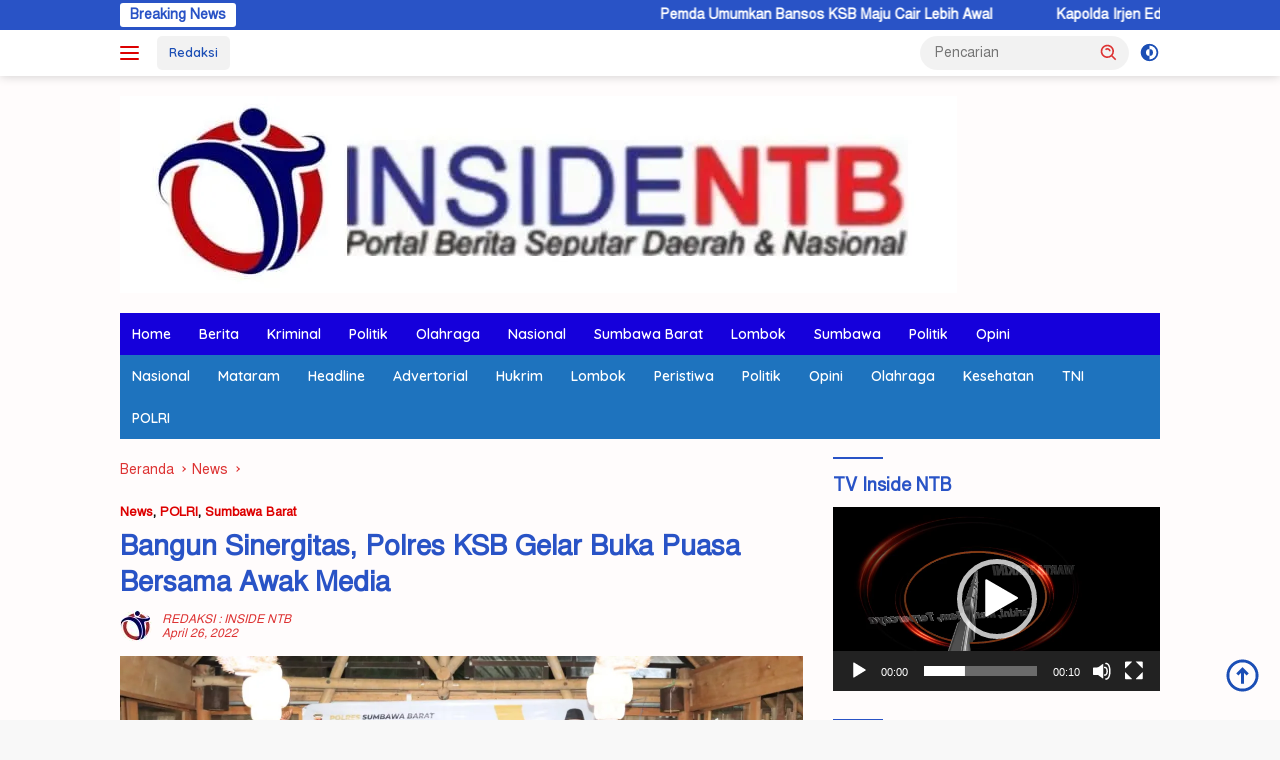

--- FILE ---
content_type: text/html; charset=UTF-8
request_url: https://insidentb.com/2022/04/26/bangun-sinergitas-polres-ksb-gelar-buka-puasa-bersama-awak-media/
body_size: 25684
content:
<!doctype html>
<html lang="id" prefix="og: https://ogp.me/ns#">
<head>
	<meta charset="UTF-8">
	<meta name="viewport" content="width=device-width, initial-scale=1">
	<link rel="profile" href="https://gmpg.org/xfn/11">

	
	<!-- This site is optimized with the Yoast SEO plugin v23.4 - https://yoast.com/wordpress/plugins/seo/ -->
	<title>Bangun Sinergitas, Polres KSB Gelar Buka Puasa Bersama Awak Media | POLRI</title>
	<meta name="description" content="Kepolisian Resor Sumbawa Barat menggelar buka puasa bersama dengan awak media, Selasa (26/4/2022)." />
	<link rel="canonical" href="https://insidentb.com/2022/04/26/bangun-sinergitas-polres-ksb-gelar-buka-puasa-bersama-awak-media/" />
	<meta property="og:locale" content="id_ID" />
	<meta property="og:type" content="article" />
	<meta property="og:title" content="Bangun Sinergitas, Polres KSB Gelar Buka Puasa Bersama Awak Media | POLRI" />
	<meta property="og:description" content="Kepolisian Resor Sumbawa Barat menggelar buka puasa bersama dengan awak media, Selasa (26/4/2022)." />
	<meta property="og:url" content="https://insidentb.com/2022/04/26/bangun-sinergitas-polres-ksb-gelar-buka-puasa-bersama-awak-media/" />
	<meta property="article:published_time" content="2022-04-26T16:55:53+00:00" />
	<meta property="article:modified_time" content="2022-04-26T17:41:14+00:00" />
	<meta property="og:image" content="https://insidentb.com/wp-content/uploads/2022/04/IMG_20220427_004746.jpg" />
	<meta property="og:image:width" content="1521" />
	<meta property="og:image:height" content="861" />
	<meta property="og:image:type" content="image/jpeg" />
	<meta name="author" content="REDAKSI : INSIDE NTB" />
	<meta name="twitter:card" content="summary_large_image" />
	<meta name="twitter:label1" content="Ditulis oleh" />
	<meta name="twitter:data1" content="REDAKSI : INSIDE NTB" />
	<meta name="twitter:label2" content="Estimasi waktu membaca" />
	<meta name="twitter:data2" content="3 menit" />
	<script type="application/ld+json" class="yoast-schema-graph">{"@context":"https://schema.org","@graph":[{"@type":"Article","@id":"https://insidentb.com/2022/04/26/bangun-sinergitas-polres-ksb-gelar-buka-puasa-bersama-awak-media/#article","isPartOf":{"@id":"https://insidentb.com/2022/04/26/bangun-sinergitas-polres-ksb-gelar-buka-puasa-bersama-awak-media/"},"author":{"name":"REDAKSI : INSIDE NTB","@id":"https://insidentb.com/#/schema/person/3e87f37bef54878b28188609373bbcd1"},"headline":"Bangun Sinergitas, Polres KSB Gelar Buka Puasa Bersama Awak Media","datePublished":"2022-04-26T16:55:53+00:00","dateModified":"2022-04-26T17:41:14+00:00","mainEntityOfPage":{"@id":"https://insidentb.com/2022/04/26/bangun-sinergitas-polres-ksb-gelar-buka-puasa-bersama-awak-media/"},"wordCount":450,"commentCount":0,"publisher":{"@id":"https://insidentb.com/#organization"},"image":{"@id":"https://insidentb.com/2022/04/26/bangun-sinergitas-polres-ksb-gelar-buka-puasa-bersama-awak-media/#primaryimage"},"thumbnailUrl":"https://i0.wp.com/insidentb.com/wp-content/uploads/2022/04/IMG_20220427_004746.jpg?fit=1521%2C861&ssl=1","keywords":["Awak Media","Bangun","Bersama","Gelar Buka","KSB","Polres","Puasa","Sinergitas"],"articleSection":["News","POLRI","Sumbawa Barat"],"inLanguage":"id","potentialAction":[{"@type":"CommentAction","name":"Comment","target":["https://insidentb.com/2022/04/26/bangun-sinergitas-polres-ksb-gelar-buka-puasa-bersama-awak-media/#respond"]}]},{"@type":"WebPage","@id":"https://insidentb.com/2022/04/26/bangun-sinergitas-polres-ksb-gelar-buka-puasa-bersama-awak-media/","url":"https://insidentb.com/2022/04/26/bangun-sinergitas-polres-ksb-gelar-buka-puasa-bersama-awak-media/","name":"Bangun Sinergitas, Polres KSB Gelar Buka Puasa Bersama Awak Media | POLRI","isPartOf":{"@id":"https://insidentb.com/#website"},"primaryImageOfPage":{"@id":"https://insidentb.com/2022/04/26/bangun-sinergitas-polres-ksb-gelar-buka-puasa-bersama-awak-media/#primaryimage"},"image":{"@id":"https://insidentb.com/2022/04/26/bangun-sinergitas-polres-ksb-gelar-buka-puasa-bersama-awak-media/#primaryimage"},"thumbnailUrl":"https://i0.wp.com/insidentb.com/wp-content/uploads/2022/04/IMG_20220427_004746.jpg?fit=1521%2C861&ssl=1","datePublished":"2022-04-26T16:55:53+00:00","dateModified":"2022-04-26T17:41:14+00:00","description":"Kepolisian Resor Sumbawa Barat menggelar buka puasa bersama dengan awak media, Selasa (26/4/2022).","breadcrumb":{"@id":"https://insidentb.com/2022/04/26/bangun-sinergitas-polres-ksb-gelar-buka-puasa-bersama-awak-media/#breadcrumb"},"inLanguage":"id","potentialAction":[{"@type":"ReadAction","target":["https://insidentb.com/2022/04/26/bangun-sinergitas-polres-ksb-gelar-buka-puasa-bersama-awak-media/"]}]},{"@type":"ImageObject","inLanguage":"id","@id":"https://insidentb.com/2022/04/26/bangun-sinergitas-polres-ksb-gelar-buka-puasa-bersama-awak-media/#primaryimage","url":"https://i0.wp.com/insidentb.com/wp-content/uploads/2022/04/IMG_20220427_004746.jpg?fit=1521%2C861&ssl=1","contentUrl":"https://i0.wp.com/insidentb.com/wp-content/uploads/2022/04/IMG_20220427_004746.jpg?fit=1521%2C861&ssl=1","width":1521,"height":861},{"@type":"BreadcrumbList","@id":"https://insidentb.com/2022/04/26/bangun-sinergitas-polres-ksb-gelar-buka-puasa-bersama-awak-media/#breadcrumb","itemListElement":[{"@type":"ListItem","position":1,"name":"Home","item":"https://insidentb.com/"},{"@type":"ListItem","position":2,"name":"Bangun Sinergitas, Polres KSB Gelar Buka Puasa Bersama Awak Media"}]},{"@type":"WebSite","@id":"https://insidentb.com/#website","url":"https://insidentb.com/","name":"","description":"PORTAL BERITA SEPUTAR DAERAH &amp; NASIONAL","publisher":{"@id":"https://insidentb.com/#organization"},"potentialAction":[{"@type":"SearchAction","target":{"@type":"EntryPoint","urlTemplate":"https://insidentb.com/?s={search_term_string}"},"query-input":{"@type":"PropertyValueSpecification","valueRequired":true,"valueName":"search_term_string"}}],"inLanguage":"id"},{"@type":"Organization","@id":"https://insidentb.com/#organization","name":"INSIDENTB COM","url":"https://insidentb.com/","logo":{"@type":"ImageObject","inLanguage":"id","@id":"https://insidentb.com/#/schema/logo/image/","url":"https://i1.wp.com/insidentb.com/wp-content/uploads/2021/05/cropped-logo-1-1.png?fit=241%2C58&ssl=1","contentUrl":"https://i1.wp.com/insidentb.com/wp-content/uploads/2021/05/cropped-logo-1-1.png?fit=241%2C58&ssl=1","width":241,"height":58,"caption":"INSIDENTB COM"},"image":{"@id":"https://insidentb.com/#/schema/logo/image/"}},{"@type":"Person","@id":"https://insidentb.com/#/schema/person/3e87f37bef54878b28188609373bbcd1","name":"REDAKSI : INSIDE NTB","image":{"@type":"ImageObject","inLanguage":"id","@id":"https://insidentb.com/#/schema/person/image/","url":"https://insidentb.com/wp-content/uploads/2025/04/3e5d090a-ded9-43d5-8ff6-7af0a721e2a8-96x96.jpeg","contentUrl":"https://insidentb.com/wp-content/uploads/2025/04/3e5d090a-ded9-43d5-8ff6-7af0a721e2a8-96x96.jpeg","caption":"REDAKSI : INSIDE NTB"},"sameAs":["https://insidentb.com"],"url":"https://insidentb.com/author/redaksi/"}]}</script>
	<!-- / Yoast SEO plugin. -->



<!-- Optimasi Mesin Pencari oleh Rank Math - https://rankmath.com/ -->
<title>Bangun Sinergitas, Polres KSB Gelar Buka Puasa Bersama Awak Media | POLRI</title>
<meta name="description" content="(Foto bersama Kapolres KSB AKBP Heru Muslimin, S.IK, M.IP dan jajarannya dengan awak media usai agenda berbuka puasa)"/>
<meta name="robots" content="index, follow, max-snippet:-1, max-video-preview:-1, max-image-preview:large"/>
<link rel="canonical" href="https://insidentb.com/2022/04/26/bangun-sinergitas-polres-ksb-gelar-buka-puasa-bersama-awak-media/" />
<meta property="og:locale" content="id_ID" />
<meta property="og:type" content="article" />
<meta property="og:title" content="Bangun Sinergitas, Polres KSB Gelar Buka Puasa Bersama Awak Media -" />
<meta property="og:description" content="(Foto bersama Kapolres KSB AKBP Heru Muslimin, S.IK, M.IP dan jajarannya dengan awak media usai agenda berbuka puasa)" />
<meta property="og:url" content="https://insidentb.com/2022/04/26/bangun-sinergitas-polres-ksb-gelar-buka-puasa-bersama-awak-media/" />
<meta property="article:tag" content="Awak Media" />
<meta property="article:tag" content="Bangun" />
<meta property="article:tag" content="Bersama" />
<meta property="article:tag" content="Gelar Buka" />
<meta property="article:tag" content="KSB" />
<meta property="article:tag" content="Polres" />
<meta property="article:tag" content="Puasa" />
<meta property="article:tag" content="Sinergitas" />
<meta property="article:section" content="News" />
<meta property="og:updated_time" content="2022-04-27T00:41:14+07:00" />
<meta property="og:image" content="https://i0.wp.com/insidentb.com/wp-content/uploads/2022/04/IMG_20220427_004746.jpg" />
<meta property="og:image:secure_url" content="https://i0.wp.com/insidentb.com/wp-content/uploads/2022/04/IMG_20220427_004746.jpg" />
<meta property="og:image:width" content="1521" />
<meta property="og:image:height" content="861" />
<meta property="og:image:alt" content="Bangun Sinergitas, Polres KSB Gelar Buka Puasa Bersama Awak Media" />
<meta property="og:image:type" content="image/jpeg" />
<meta property="article:published_time" content="2022-04-26T23:55:53+07:00" />
<meta property="article:modified_time" content="2022-04-27T00:41:14+07:00" />
<meta name="twitter:card" content="summary_large_image" />
<meta name="twitter:title" content="Bangun Sinergitas, Polres KSB Gelar Buka Puasa Bersama Awak Media -" />
<meta name="twitter:description" content="(Foto bersama Kapolres KSB AKBP Heru Muslimin, S.IK, M.IP dan jajarannya dengan awak media usai agenda berbuka puasa)" />
<meta name="twitter:image" content="https://i0.wp.com/insidentb.com/wp-content/uploads/2022/04/IMG_20220427_004746.jpg" />
<meta name="twitter:label1" content="Ditulis oleh" />
<meta name="twitter:data1" content="REDAKSI : INSIDE NTB" />
<meta name="twitter:label2" content="Waktunya membaca" />
<meta name="twitter:data2" content="2 menit" />
<script type="application/ld+json" class="rank-math-schema">{"@context":"https://schema.org","@graph":[{"@type":["Person","Organization"],"@id":"https://insidentb.com/#person","logo":{"@type":"ImageObject","@id":"https://insidentb.com/#logo","url":"https://i0.wp.com/insidentb.com/wp-content/uploads/2025/04/eb040df6-6ee4-4108-b1c5-8539f01b2328.jpeg?resize=100%2C75&amp;ssl=1","contentUrl":"https://i0.wp.com/insidentb.com/wp-content/uploads/2025/04/eb040df6-6ee4-4108-b1c5-8539f01b2328.jpeg?resize=100%2C75&amp;ssl=1","inLanguage":"id"},"image":{"@type":"ImageObject","@id":"https://insidentb.com/#logo","url":"https://i0.wp.com/insidentb.com/wp-content/uploads/2025/04/eb040df6-6ee4-4108-b1c5-8539f01b2328.jpeg?resize=100%2C75&amp;ssl=1","contentUrl":"https://i0.wp.com/insidentb.com/wp-content/uploads/2025/04/eb040df6-6ee4-4108-b1c5-8539f01b2328.jpeg?resize=100%2C75&amp;ssl=1","inLanguage":"id"}},{"@type":"WebSite","@id":"https://insidentb.com/#website","url":"https://insidentb.com","publisher":{"@id":"https://insidentb.com/#person"},"inLanguage":"id"},{"@type":"ImageObject","@id":"https://i0.wp.com/insidentb.com/wp-content/uploads/2022/04/IMG_20220427_004746.jpg?fit=1521%2C861&amp;ssl=1","url":"https://i0.wp.com/insidentb.com/wp-content/uploads/2022/04/IMG_20220427_004746.jpg?fit=1521%2C861&amp;ssl=1","width":"1521","height":"861","inLanguage":"id"},{"@type":"WebPage","@id":"https://insidentb.com/2022/04/26/bangun-sinergitas-polres-ksb-gelar-buka-puasa-bersama-awak-media/#webpage","url":"https://insidentb.com/2022/04/26/bangun-sinergitas-polres-ksb-gelar-buka-puasa-bersama-awak-media/","name":"Bangun Sinergitas, Polres KSB Gelar Buka Puasa Bersama Awak Media -","datePublished":"2022-04-26T23:55:53+07:00","dateModified":"2022-04-27T00:41:14+07:00","isPartOf":{"@id":"https://insidentb.com/#website"},"primaryImageOfPage":{"@id":"https://i0.wp.com/insidentb.com/wp-content/uploads/2022/04/IMG_20220427_004746.jpg?fit=1521%2C861&amp;ssl=1"},"inLanguage":"id"},{"@type":"Person","@id":"https://insidentb.com/author/redaksi/","name":"REDAKSI : INSIDE NTB","url":"https://insidentb.com/author/redaksi/","image":{"@type":"ImageObject","@id":"https://insidentb.com/wp-content/uploads/2025/04/3e5d090a-ded9-43d5-8ff6-7af0a721e2a8-96x96.jpeg","url":"https://insidentb.com/wp-content/uploads/2025/04/3e5d090a-ded9-43d5-8ff6-7af0a721e2a8-96x96.jpeg","caption":"REDAKSI : INSIDE NTB","inLanguage":"id"},"sameAs":["https://insidentb.com"]},{"@type":"BlogPosting","headline":"Bangun Sinergitas, Polres KSB Gelar Buka Puasa Bersama Awak Media -","datePublished":"2022-04-26T23:55:53+07:00","dateModified":"2022-04-27T00:41:14+07:00","articleSection":"News, POLRI, Sumbawa Barat","author":{"@id":"https://insidentb.com/author/redaksi/","name":"REDAKSI : INSIDE NTB"},"publisher":{"@id":"https://insidentb.com/#person"},"description":"(Foto bersama Kapolres KSB AKBP Heru Muslimin, S.IK, M.IP dan jajarannya dengan awak media usai agenda berbuka puasa)","name":"Bangun Sinergitas, Polres KSB Gelar Buka Puasa Bersama Awak Media -","@id":"https://insidentb.com/2022/04/26/bangun-sinergitas-polres-ksb-gelar-buka-puasa-bersama-awak-media/#richSnippet","isPartOf":{"@id":"https://insidentb.com/2022/04/26/bangun-sinergitas-polres-ksb-gelar-buka-puasa-bersama-awak-media/#webpage"},"image":{"@id":"https://i0.wp.com/insidentb.com/wp-content/uploads/2022/04/IMG_20220427_004746.jpg?fit=1521%2C861&amp;ssl=1"},"inLanguage":"id","mainEntityOfPage":{"@id":"https://insidentb.com/2022/04/26/bangun-sinergitas-polres-ksb-gelar-buka-puasa-bersama-awak-media/#webpage"}}]}</script>
<!-- /Plugin WordPress Rank Math SEO -->

<link rel='dns-prefetch' href='//stats.wp.com' />
<link rel='dns-prefetch' href='//fonts.googleapis.com' />
<link rel='dns-prefetch' href='//i0.wp.com' />
<link rel='dns-prefetch' href='//www.googletagmanager.com' />
<link rel='dns-prefetch' href='//pagead2.googlesyndication.com' />
<link rel="alternate" type="application/rss+xml" title=" &raquo; Feed" href="https://insidentb.com/feed/" />
<link rel="alternate" type="application/rss+xml" title=" &raquo; Umpan Komentar" href="https://insidentb.com/comments/feed/" />
<link rel="alternate" type="application/rss+xml" title=" &raquo; Bangun Sinergitas, Polres KSB Gelar Buka Puasa Bersama Awak Media Umpan Komentar" href="https://insidentb.com/2022/04/26/bangun-sinergitas-polres-ksb-gelar-buka-puasa-bersama-awak-media/feed/" />
<script>
window._wpemojiSettings = {"baseUrl":"https:\/\/s.w.org\/images\/core\/emoji\/14.0.0\/72x72\/","ext":".png","svgUrl":"https:\/\/s.w.org\/images\/core\/emoji\/14.0.0\/svg\/","svgExt":".svg","source":{"concatemoji":"https:\/\/insidentb.com\/wp-includes\/js\/wp-emoji-release.min.js?ver=6.4.7"}};
/*! This file is auto-generated */
!function(i,n){var o,s,e;function c(e){try{var t={supportTests:e,timestamp:(new Date).valueOf()};sessionStorage.setItem(o,JSON.stringify(t))}catch(e){}}function p(e,t,n){e.clearRect(0,0,e.canvas.width,e.canvas.height),e.fillText(t,0,0);var t=new Uint32Array(e.getImageData(0,0,e.canvas.width,e.canvas.height).data),r=(e.clearRect(0,0,e.canvas.width,e.canvas.height),e.fillText(n,0,0),new Uint32Array(e.getImageData(0,0,e.canvas.width,e.canvas.height).data));return t.every(function(e,t){return e===r[t]})}function u(e,t,n){switch(t){case"flag":return n(e,"\ud83c\udff3\ufe0f\u200d\u26a7\ufe0f","\ud83c\udff3\ufe0f\u200b\u26a7\ufe0f")?!1:!n(e,"\ud83c\uddfa\ud83c\uddf3","\ud83c\uddfa\u200b\ud83c\uddf3")&&!n(e,"\ud83c\udff4\udb40\udc67\udb40\udc62\udb40\udc65\udb40\udc6e\udb40\udc67\udb40\udc7f","\ud83c\udff4\u200b\udb40\udc67\u200b\udb40\udc62\u200b\udb40\udc65\u200b\udb40\udc6e\u200b\udb40\udc67\u200b\udb40\udc7f");case"emoji":return!n(e,"\ud83e\udef1\ud83c\udffb\u200d\ud83e\udef2\ud83c\udfff","\ud83e\udef1\ud83c\udffb\u200b\ud83e\udef2\ud83c\udfff")}return!1}function f(e,t,n){var r="undefined"!=typeof WorkerGlobalScope&&self instanceof WorkerGlobalScope?new OffscreenCanvas(300,150):i.createElement("canvas"),a=r.getContext("2d",{willReadFrequently:!0}),o=(a.textBaseline="top",a.font="600 32px Arial",{});return e.forEach(function(e){o[e]=t(a,e,n)}),o}function t(e){var t=i.createElement("script");t.src=e,t.defer=!0,i.head.appendChild(t)}"undefined"!=typeof Promise&&(o="wpEmojiSettingsSupports",s=["flag","emoji"],n.supports={everything:!0,everythingExceptFlag:!0},e=new Promise(function(e){i.addEventListener("DOMContentLoaded",e,{once:!0})}),new Promise(function(t){var n=function(){try{var e=JSON.parse(sessionStorage.getItem(o));if("object"==typeof e&&"number"==typeof e.timestamp&&(new Date).valueOf()<e.timestamp+604800&&"object"==typeof e.supportTests)return e.supportTests}catch(e){}return null}();if(!n){if("undefined"!=typeof Worker&&"undefined"!=typeof OffscreenCanvas&&"undefined"!=typeof URL&&URL.createObjectURL&&"undefined"!=typeof Blob)try{var e="postMessage("+f.toString()+"("+[JSON.stringify(s),u.toString(),p.toString()].join(",")+"));",r=new Blob([e],{type:"text/javascript"}),a=new Worker(URL.createObjectURL(r),{name:"wpTestEmojiSupports"});return void(a.onmessage=function(e){c(n=e.data),a.terminate(),t(n)})}catch(e){}c(n=f(s,u,p))}t(n)}).then(function(e){for(var t in e)n.supports[t]=e[t],n.supports.everything=n.supports.everything&&n.supports[t],"flag"!==t&&(n.supports.everythingExceptFlag=n.supports.everythingExceptFlag&&n.supports[t]);n.supports.everythingExceptFlag=n.supports.everythingExceptFlag&&!n.supports.flag,n.DOMReady=!1,n.readyCallback=function(){n.DOMReady=!0}}).then(function(){return e}).then(function(){var e;n.supports.everything||(n.readyCallback(),(e=n.source||{}).concatemoji?t(e.concatemoji):e.wpemoji&&e.twemoji&&(t(e.twemoji),t(e.wpemoji)))}))}((window,document),window._wpemojiSettings);
</script>
<link rel='stylesheet' id='dashicons-css' href='https://insidentb.com/wp-includes/css/dashicons.min.css?ver=6.4.7' media='all' />
<link rel='stylesheet' id='menu-icons-extra-css' href='https://insidentb.com/wp-content/plugins/menu-icons/css/extra.min.css?ver=0.13.17' media='all' />
<style id='wp-emoji-styles-inline-css'>

	img.wp-smiley, img.emoji {
		display: inline !important;
		border: none !important;
		box-shadow: none !important;
		height: 1em !important;
		width: 1em !important;
		margin: 0 0.07em !important;
		vertical-align: -0.1em !important;
		background: none !important;
		padding: 0 !important;
	}
</style>
<link rel='stylesheet' id='mediaelement-css' href='https://insidentb.com/wp-includes/js/mediaelement/mediaelementplayer-legacy.min.css?ver=4.2.17' media='all' />
<link rel='stylesheet' id='wp-mediaelement-css' href='https://insidentb.com/wp-includes/js/mediaelement/wp-mediaelement.min.css?ver=6.4.7' media='all' />
<style id='jetpack-sharing-buttons-style-inline-css'>
.jetpack-sharing-buttons__services-list{display:flex;flex-direction:row;flex-wrap:wrap;gap:0;list-style-type:none;margin:5px;padding:0}.jetpack-sharing-buttons__services-list.has-small-icon-size{font-size:12px}.jetpack-sharing-buttons__services-list.has-normal-icon-size{font-size:16px}.jetpack-sharing-buttons__services-list.has-large-icon-size{font-size:24px}.jetpack-sharing-buttons__services-list.has-huge-icon-size{font-size:36px}@media print{.jetpack-sharing-buttons__services-list{display:none!important}}.editor-styles-wrapper .wp-block-jetpack-sharing-buttons{gap:0;padding-inline-start:0}ul.jetpack-sharing-buttons__services-list.has-background{padding:1.25em 2.375em}
</style>
<link rel='stylesheet' id='wpberita-fonts-css' href='https://fonts.googleapis.com/css?family=Quicksand%3A600%2C600%2C700%7COpen+Sans%3A400%2Citalic%2C600&#038;subset=latin&#038;display=swap&#038;ver=2.1.1' media='all' />
<link rel='stylesheet' id='wpberita-style-css' href='https://insidentb.com/wp-content/themes/wpberita/style.css?ver=2.1.1' media='all' />
<style id='wpberita-style-inline-css'>
h1,h2,h3,h4,h5,h6,.sidr-class-site-title,.site-title,.gmr-mainmenu ul > li > a,.sidr ul li a,.heading-text,.gmr-mobilemenu ul li a,#navigationamp ul li a{font-family:Quicksand;}h1,h2,h3,h4,h5,h6,.sidr-class-site-title,.site-title,.gmr-mainmenu ul > li > a,.sidr ul li a,.heading-text,.gmr-mobilemenu ul li a,#navigationamp ul li a,.related-text-onlytitle{font-weight:600;}h1 strong,h2 strong,h3 strong,h4 strong,h5 strong,h6 strong{font-weight:700;}body{font-family:Open Sans;--font-reguler:400;--font-bold:600;--background-color:#f8f8f8;--main-color:#000000;--link-color-body:#1b4eb5;--hoverlink-color-body:#000000;--border-color:#919191;--button-bgcolor:#dd3333;--button-color:#ffffff;--header-bgcolor:#ffffff;--topnav-color:#dd0000;--bigheadline-color:#dd3333;--mainmenu-color:#ffffff;--mainmenu-hovercolor:#f1c40f;--secondmenu-bgcolor:#1e73be;--secondmenu-color:#ffffff;--secondmenu-hovercolor:#000000;--content-bgcolor:#fffcfc;--content-greycolor:#dd3333;--greybody-bgcolor:#efefef;--footer-bgcolor:#efefef;--footer-color:#666666;--footer-linkcolor:#6b6b6b;--footer-hover-linkcolor:#8c8c8c;}.entry-content-single{font-size:16px;}body,body.dark-theme{--scheme-color:#2953c6;--secondscheme-color:#dd0000;--mainmenu-bgcolor:#1500db;}/* Generate Using Cache */
.tags-links { clip: rect(1px, 1px, 1px, 1px); height: 1px; position: absolute; overflow: hidden; width: 1px; }
</style>
<link rel='stylesheet' id='jetpack_css-css' href='https://insidentb.com/wp-content/plugins/jetpack/css/jetpack.css?ver=13.6.1' media='all' />
<script id="jetpack_related-posts-js-extra">
var related_posts_js_options = {"post_heading":"h4"};
</script>
<script src="https://insidentb.com/wp-content/plugins/jetpack/_inc/build/related-posts/related-posts.min.js?ver=20240116" id="jetpack_related-posts-js"></script>
<link rel="https://api.w.org/" href="https://insidentb.com/wp-json/" /><link rel="alternate" type="application/json" href="https://insidentb.com/wp-json/wp/v2/posts/13566" /><link rel="EditURI" type="application/rsd+xml" title="RSD" href="https://insidentb.com/xmlrpc.php?rsd" />
<meta name="generator" content="WordPress 6.4.7" />
<link rel='shortlink' href='https://insidentb.com/?p=13566' />
<link rel="alternate" type="application/json+oembed" href="https://insidentb.com/wp-json/oembed/1.0/embed?url=https%3A%2F%2Finsidentb.com%2F2022%2F04%2F26%2Fbangun-sinergitas-polres-ksb-gelar-buka-puasa-bersama-awak-media%2F" />
<link rel="alternate" type="text/xml+oembed" href="https://insidentb.com/wp-json/oembed/1.0/embed?url=https%3A%2F%2Finsidentb.com%2F2022%2F04%2F26%2Fbangun-sinergitas-polres-ksb-gelar-buka-puasa-bersama-awak-media%2F&#038;format=xml" />
<link href="https://insidentb.com/wp-content/plugins/bangla-web-fonts/solaiman-lipi/font.css" rel="stylesheet">		<style>
			body, article, h1, h2, h3, h4, h5, h6, textarea, input, select, .topbar, .main-menu, .breadcrumb, .copyrights-area, form span.required {
				font-family: 'SolaimanLipi', Arial, sans-serif !important;
			}
		</style>
	<meta name="generator" content="Site Kit by Google 1.170.0" />	<style>img#wpstats{display:none}</style>
		<link rel="pingback" href="https://insidentb.com/xmlrpc.php">
<!-- Meta tag Google AdSense ditambahkan oleh Site Kit -->
<meta name="google-adsense-platform-account" content="ca-host-pub-2644536267352236">
<meta name="google-adsense-platform-domain" content="sitekit.withgoogle.com">
<!-- Akhir tag meta Google AdSense yang ditambahkan oleh Site Kit -->

<!-- Snippet Google AdSense telah ditambahkan oleh Site Kit -->
<script async src="https://pagead2.googlesyndication.com/pagead/js/adsbygoogle.js?client=ca-pub-4588301529451988&amp;host=ca-host-pub-2644536267352236" crossorigin="anonymous"></script>

<!-- Snippet Google AdSense penutup telah ditambahkan oleh Site Kit -->
<link rel="icon" href="https://i0.wp.com/insidentb.com/wp-content/uploads/2025/04/wp-1745771760171.jpg?fit=32%2C32&#038;ssl=1" sizes="32x32" />
<link rel="icon" href="https://i0.wp.com/insidentb.com/wp-content/uploads/2025/04/wp-1745771760171.jpg?fit=192%2C192&#038;ssl=1" sizes="192x192" />
<link rel="apple-touch-icon" href="https://i0.wp.com/insidentb.com/wp-content/uploads/2025/04/wp-1745771760171.jpg?fit=180%2C180&#038;ssl=1" />
<meta name="msapplication-TileImage" content="https://i0.wp.com/insidentb.com/wp-content/uploads/2025/04/wp-1745771760171.jpg?fit=270%2C270&#038;ssl=1" />
</head>

<body class="post-template-default single single-post postid-13566 single-format-standard wp-custom-logo wp-embed-responsive idtheme kentooz tags-hidden">
	<a class="skip-link screen-reader-text" href="#primary">Langsung ke konten</a>
	<div id="topnavwrap" class="gmr-topnavwrap clearfix">
		<div class="gmr-topnotification"><div class="container"><div class="list-flex"><div class="row-flex"><div class="text-marquee">Breaking News</div></div><div class="row-flex wrap-marquee"><div class="marquee">				<a href="https://insidentb.com/2026/01/19/pemda-umumkan-bansos-ksb-maju-cair-lebih-awal/" class="gmr-recent-marquee" title="Pemda Umumkan Bansos KSB Maju Cair Lebih Awal">Pemda Umumkan Bansos KSB Maju Cair Lebih Awal</a>
								<a href="https://insidentb.com/2026/01/12/kapolda-irjen-edy-ajak-kajati-ntb-jaga-kekompakan/" class="gmr-recent-marquee" title="Kapolda Irjen Edy Ajak Kajati NTB Jaga Kekompakan">Kapolda Irjen Edy Ajak Kajati NTB Jaga Kekompakan</a>
								<a href="https://insidentb.com/2026/01/12/tiga-sprindik-terbit-korupsi-pokir-combine-ksb-rugikan-negara-rp-1125-milyar/" class="gmr-recent-marquee" title="Tiga Sprindik Terbit, Korupsi Pokir Combine KSB Rugikan Negara Rp 11,25 Milyar">Tiga Sprindik Terbit, Korupsi Pokir Combine KSB Rugikan Negara Rp 11,25 Milyar</a>
								<a href="https://insidentb.com/2026/01/10/resmi-dikukuhkan-pertina-ksb-bidik-5-emas/" class="gmr-recent-marquee" title="Resmi Dikukuhkan Pertina KSB Bidik 5 Emas">Resmi Dikukuhkan Pertina KSB Bidik 5 Emas</a>
								<a href="https://insidentb.com/2026/01/08/penyidik-tipikor-polda-limpahkan-kasus-korupsi-batu-jangkih-ke-kejaksaan/" class="gmr-recent-marquee" title="Penyidik Tipikor Polda, Limpahkan Kasus Korupsi Batu Jangkih ke Kejaksaan">Penyidik Tipikor Polda, Limpahkan Kasus Korupsi Batu Jangkih ke Kejaksaan</a>
				</div></div></div></div></div>
		<div class="container">
			<div class="list-flex">
				<div class="row-flex gmr-navleft">
					<a id="gmr-responsive-menu" title="Menu" href="#menus" rel="nofollow"><div class="ktz-i-wrap"><span class="ktz-i"></span><span class="ktz-i"></span><span class="ktz-i"></span></div></a><div class="gmr-logo-mobile"><a class="custom-logo-link" href="https://insidentb.com/" title="" rel="home"><img class="custom-logo" src="https://i0.wp.com/insidentb.com/wp-content/uploads/2025/04/eb040df6-6ee4-4108-b1c5-8539f01b2328.jpeg?fit=837%2C197&#038;ssl=1" width="837" height="197" alt="" loading="lazy" /></a></div><a href="https://insidentb.com/redaksi-inside-ntb/" class="topnav-button second-topnav-btn nomobile heading-text" title="Redaksi">Redaksi</a>				</div>

				<div class="row-flex gmr-navright">
					
								<div class="gmr-table-search">
									<form method="get" class="gmr-searchform searchform" action="https://insidentb.com/">
										<input type="text" name="s" id="s" placeholder="Pencarian" />
										<input type="hidden" name="post_type" value="post" />
										<button type="submit" role="button" class="gmr-search-submit gmr-search-icon">
										<svg xmlns="http://www.w3.org/2000/svg" aria-hidden="true" role="img" width="1em" height="1em" preserveAspectRatio="xMidYMid meet" viewBox="0 0 24 24"><path fill="currentColor" d="M10 18a7.952 7.952 0 0 0 4.897-1.688l4.396 4.396l1.414-1.414l-4.396-4.396A7.952 7.952 0 0 0 18 10c0-4.411-3.589-8-8-8s-8 3.589-8 8s3.589 8 8 8zm0-14c3.309 0 6 2.691 6 6s-2.691 6-6 6s-6-2.691-6-6s2.691-6 6-6z"/><path fill="currentColor" d="M11.412 8.586c.379.38.588.882.588 1.414h2a3.977 3.977 0 0 0-1.174-2.828c-1.514-1.512-4.139-1.512-5.652 0l1.412 1.416c.76-.758 2.07-.756 2.826-.002z"/></svg>
										</button>
									</form>
								</div>
							<a class="darkmode-button topnav-button" title="Mode Gelap" href="#" rel="nofollow"><svg xmlns="http://www.w3.org/2000/svg" aria-hidden="true" role="img" width="1em" height="1em" preserveAspectRatio="xMidYMid meet" viewBox="0 0 24 24"><g fill="currentColor"><path d="M12 16a4 4 0 0 0 0-8v8Z"/><path fill-rule="evenodd" d="M12 2C6.477 2 2 6.477 2 12s4.477 10 10 10s10-4.477 10-10S17.523 2 12 2Zm0 2v4a4 4 0 1 0 0 8v4a8 8 0 1 0 0-16Z" clip-rule="evenodd"/></g></svg></a><div class="gmr-search-btn">
					<a id="search-menu-button" class="topnav-button gmr-search-icon" href="#" rel="nofollow"><svg xmlns="http://www.w3.org/2000/svg" aria-hidden="true" role="img" width="1em" height="1em" preserveAspectRatio="xMidYMid meet" viewBox="0 0 24 24"><path fill="none" stroke="currentColor" stroke-linecap="round" stroke-width="2" d="m21 21l-4.486-4.494M19 10.5a8.5 8.5 0 1 1-17 0a8.5 8.5 0 0 1 17 0Z"/></svg></a>
					<div id="search-dropdown-container" class="search-dropdown search">
					<form method="get" class="gmr-searchform searchform" action="https://insidentb.com/">
						<input type="text" name="s" id="s" placeholder="Pencarian" />
						<button type="submit" class="gmr-search-submit gmr-search-icon"><svg xmlns="http://www.w3.org/2000/svg" aria-hidden="true" role="img" width="1em" height="1em" preserveAspectRatio="xMidYMid meet" viewBox="0 0 24 24"><path fill="currentColor" d="M10 18a7.952 7.952 0 0 0 4.897-1.688l4.396 4.396l1.414-1.414l-4.396-4.396A7.952 7.952 0 0 0 18 10c0-4.411-3.589-8-8-8s-8 3.589-8 8s3.589 8 8 8zm0-14c3.309 0 6 2.691 6 6s-2.691 6-6 6s-6-2.691-6-6s2.691-6 6-6z"/><path fill="currentColor" d="M11.412 8.586c.379.38.588.882.588 1.414h2a3.977 3.977 0 0 0-1.174-2.828c-1.514-1.512-4.139-1.512-5.652 0l1.412 1.416c.76-.758 2.07-.756 2.826-.002z"/></svg></button>
					</form>
					</div>
				</div>				</div>
			</div>
		</div>
				</div>

	<div id="page" class="site">

									<header id="masthead" class="site-header">
								<div class="container">
					<div class="site-branding">
						<div class="gmr-logo"><div class="gmr-logo-wrap"><a class="custom-logo-link logolink" href="https://insidentb.com" title="" rel="home"><img class="custom-logo" src="https://i0.wp.com/insidentb.com/wp-content/uploads/2025/04/eb040df6-6ee4-4108-b1c5-8539f01b2328.jpeg?fit=837%2C197&#038;ssl=1" width="837" height="197" alt="" loading="lazy" /></a><div class="close-topnavmenu-wrap"><a id="close-topnavmenu-button" rel="nofollow" href="#"><svg xmlns="http://www.w3.org/2000/svg" aria-hidden="true" role="img" width="1em" height="1em" preserveAspectRatio="xMidYMid meet" viewBox="0 0 32 32"><path fill="currentColor" d="M24 9.4L22.6 8L16 14.6L9.4 8L8 9.4l6.6 6.6L8 22.6L9.4 24l6.6-6.6l6.6 6.6l1.4-1.4l-6.6-6.6L24 9.4z"/></svg></a></div></div></div>					</div><!-- .site-branding -->
				</div>
			</header><!-- #masthead -->
							<div id="main-nav-wrap" class="gmr-mainmenu-wrap">
				<div class="container">
					<nav id="main-nav" class="main-navigation gmr-mainmenu">
						<ul id="primary-menu" class="menu"><li id="menu-item-13013" class="menu-item menu-item-type-custom menu-item-object-custom menu-item-home menu-item-13013"><a href="https://insidentb.com/">Home</a></li>
<li id="menu-item-29" class="menu-item menu-item-type-taxonomy menu-item-object-category menu-item-29"><a title="Berita" href="https://insidentb.com/category/berita/">Berita</a></li>
<li id="menu-item-30" class="menu-item menu-item-type-taxonomy menu-item-object-category menu-item-30"><a title="Kriminal" href="https://insidentb.com/category/kriminal/">Kriminal</a></li>
<li id="menu-item-12996" class="menu-item menu-item-type-taxonomy menu-item-object-category menu-item-12996"><a title="Politik" href="https://insidentb.com/category/politik/">Politik</a></li>
<li id="menu-item-78" class="menu-item menu-item-type-taxonomy menu-item-object-category menu-item-78"><a href="https://insidentb.com/category/olahraga/">Olahraga</a></li>
<li id="menu-item-13020" class="menu-item menu-item-type-taxonomy menu-item-object-category menu-item-13020"><a href="https://insidentb.com/category/nasional/">Nasional</a></li>
<li id="menu-item-13021" class="menu-item menu-item-type-taxonomy menu-item-object-category current-post-ancestor current-menu-parent current-post-parent menu-item-13021"><a href="https://insidentb.com/category/sumbawa-barat/">Sumbawa Barat</a></li>
<li id="menu-item-13022" class="menu-item menu-item-type-taxonomy menu-item-object-category menu-item-13022"><a href="https://insidentb.com/category/lombok/">Lombok</a></li>
<li id="menu-item-13023" class="menu-item menu-item-type-taxonomy menu-item-object-category menu-item-13023"><a href="https://insidentb.com/category/sumbawa/">Sumbawa</a></li>
<li id="menu-item-13024" class="menu-item menu-item-type-taxonomy menu-item-object-category menu-item-13024"><a href="https://insidentb.com/category/politik/">Politik</a></li>
<li id="menu-item-13025" class="menu-item menu-item-type-taxonomy menu-item-object-category menu-item-13025"><a href="https://insidentb.com/category/opini/">Opini</a></li>
</ul><ul id="secondary-menu" class="menu"><li id="menu-item-13044" class="menu-item menu-item-type-taxonomy menu-item-object-category menu-item-13044"><a href="https://insidentb.com/category/nasional/">Nasional</a></li>
<li id="menu-item-13045" class="menu-item menu-item-type-taxonomy menu-item-object-category menu-item-13045"><a href="https://insidentb.com/category/mataram/">Mataram</a></li>
<li id="menu-item-13046" class="menu-item menu-item-type-taxonomy menu-item-object-category menu-item-13046"><a href="https://insidentb.com/category/headline/">Headline</a></li>
<li id="menu-item-13047" class="menu-item menu-item-type-taxonomy menu-item-object-category menu-item-13047"><a href="https://insidentb.com/category/advertorial/">Advertorial</a></li>
<li id="menu-item-13048" class="menu-item menu-item-type-taxonomy menu-item-object-category menu-item-13048"><a href="https://insidentb.com/category/hukrim/">Hukrim</a></li>
<li id="menu-item-13049" class="menu-item menu-item-type-taxonomy menu-item-object-category menu-item-13049"><a href="https://insidentb.com/category/lombok/">Lombok</a></li>
<li id="menu-item-13050" class="menu-item menu-item-type-taxonomy menu-item-object-category menu-item-13050"><a href="https://insidentb.com/category/peristiwa/">Peristiwa</a></li>
<li id="menu-item-13051" class="menu-item menu-item-type-taxonomy menu-item-object-category menu-item-13051"><a href="https://insidentb.com/category/politik/">Politik</a></li>
<li id="menu-item-13052" class="menu-item menu-item-type-taxonomy menu-item-object-category menu-item-13052"><a href="https://insidentb.com/category/opini/">Opini</a></li>
<li id="menu-item-13053" class="menu-item menu-item-type-taxonomy menu-item-object-category menu-item-13053"><a href="https://insidentb.com/category/olahraga/">Olahraga</a></li>
<li id="menu-item-13054" class="menu-item menu-item-type-taxonomy menu-item-object-category menu-item-13054"><a href="https://insidentb.com/category/kesehatan/">Kesehatan</a></li>
<li id="menu-item-13069" class="menu-item menu-item-type-taxonomy menu-item-object-category menu-item-13069"><a href="https://insidentb.com/category/tni/">TNI</a></li>
<li id="menu-item-13070" class="menu-item menu-item-type-taxonomy menu-item-object-category current-post-ancestor current-menu-parent current-post-parent menu-item-13070"><a href="https://insidentb.com/category/polri/">POLRI</a></li>
</ul>					</nav><!-- #main-nav -->
				</div>
			</div>
			
		
		<div id="content" class="gmr-content">

			<div class="container">
				<div class="row">
<main id="primary" class="site-main col-md-8">
	
<article id="post-13566" class="content-single post-13566 post type-post status-publish format-standard has-post-thumbnail hentry category-news category-polri category-sumbawa-barat tag-awak-media tag-bangun tag-bersama tag-gelar-buka tag-ksb tag-polres tag-puasa tag-sinergitas">
				<div class="breadcrumbs" itemscope itemtype="https://schema.org/BreadcrumbList">
																						<span class="first-cl" itemprop="itemListElement" itemscope itemtype="https://schema.org/ListItem">
								<a itemscope itemtype="https://schema.org/WebPage" itemprop="item" itemid="https://insidentb.com/" href="https://insidentb.com/"><span itemprop="name">Beranda</span></a>
								<span itemprop="position" content="1"></span>
							</span>
												<span class="separator"></span>
																											<span class="0-cl" itemprop="itemListElement" itemscope itemtype="http://schema.org/ListItem">
								<a itemscope itemtype="https://schema.org/WebPage" itemprop="item" itemid="https://insidentb.com/category/news/" href="https://insidentb.com/category/news/"><span itemprop="name">News</span></a>
								<span itemprop="position" content="2"></span>
							</span>
												<span class="separator"></span>
																				<span class="last-cl" itemscope itemtype="https://schema.org/ListItem">
						<span itemprop="name">Bangun Sinergitas, Polres KSB Gelar Buka Puasa Bersama Awak Media</span>
						<span itemprop="position" content="3"></span>
						</span>
												</div>
				<header class="entry-header entry-header-single">
		<div class="gmr-meta-topic"><strong><span class="cat-links-content"><a href="https://insidentb.com/category/news/" rel="category tag">News</a>, <a href="https://insidentb.com/category/polri/" rel="category tag">POLRI</a>, <a href="https://insidentb.com/category/sumbawa-barat/" rel="category tag">Sumbawa Barat</a></span></strong>&nbsp;&nbsp;</div><h1 class="entry-title"><strong>Bangun Sinergitas, Polres KSB Gelar Buka Puasa Bersama Awak Media</strong></h1><div class="list-table clearfix"><div class="table-row"><div class="table-cell gmr-gravatar-metasingle"><a class="url" href="https://insidentb.com/author/redaksi/" title="Permalink ke: REDAKSI : INSIDE NTB"><img alt='' src='https://insidentb.com/wp-content/uploads/2025/04/3e5d090a-ded9-43d5-8ff6-7af0a721e2a8-32x32.jpeg' srcset='https://insidentb.com/wp-content/uploads/2025/04/3e5d090a-ded9-43d5-8ff6-7af0a721e2a8-64x64.jpeg 2x' class='avatar avatar-32 photo img-cicle' height='32' width='32' decoding='async'/></a></div><div class="table-cell gmr-content-metasingle"><div class="meta-content gmr-content-metasingle"><span class="author vcard"><a class="url fn n" href="https://insidentb.com/author/redaksi/" title="REDAKSI : INSIDE NTB">REDAKSI : INSIDE NTB</a></span></div><div class="meta-content gmr-content-metasingle"><span class="posted-on"><time class="entry-date published" datetime="2022-04-26T23:55:53+07:00">April 26, 2022</time><time class="updated" datetime="2022-04-27T00:41:14+07:00">April 27, 2022</time></span></div></div></div></div>	</header><!-- .entry-header -->
				<figure class="post-thumbnail gmr-thumbnail-single">
				<img width="1521" height="861" src="https://insidentb.com/wp-content/uploads/2022/04/IMG_20220427_004746.jpg" class="attachment-post-thumbnail size-post-thumbnail wp-post-image" alt="" decoding="async" fetchpriority="high" srcset="https://i0.wp.com/insidentb.com/wp-content/uploads/2022/04/IMG_20220427_004746.jpg?w=1521&amp;ssl=1 1521w, https://i0.wp.com/insidentb.com/wp-content/uploads/2022/04/IMG_20220427_004746.jpg?resize=400%2C225&amp;ssl=1 400w, https://i0.wp.com/insidentb.com/wp-content/uploads/2022/04/IMG_20220427_004746.jpg?resize=768%2C435&amp;ssl=1 768w, https://i0.wp.com/insidentb.com/wp-content/uploads/2022/04/IMG_20220427_004746.jpg?w=1360&amp;ssl=1 1360w" sizes="(max-width: 1521px) 100vw, 1521px" />							</figure>
			
	<div class="single-wrap">
				<div class="entry-content entry-content-single clearfix">
			<p><span style="color: #000000;"><strong>(Foto bersama Kapolres KSB AKBP Heru Muslimin, S.IK, M.IP dan jajarannya dengan awak media usai agenda berbuka puasa)</strong></span></p>
<p><strong>Sumbawa Barat | Kepolisian Resor Sumbawa Barat menggelar buka puasa bersama dengan awak media, pada Selasa (26/4/2022).</strong></p>
<p>Buka bersama kali ini, dihadiri oleh sejumlah awak media online, elektronik dan cetak bertempat, di Rumah Kebun, Komplek KTC, Kecamatan Taliwang.</p>
<p>Kapolres Sumbawa Barat AKBP Heru Muslimin, S.IK,.M.IP yang di dampingi Kasi Humas Polres IPDA Eddy Soebandi, S.Sos dan perwakilan dari media online Indra Irawan, S. Kom juga di hadiri Pejabat Utama (PJU) <a href="https://insidentb.com/2022/04/16/sambangi-warga-brang-ene-ini-harapan-kapolres-akbp-heru/"><span style="color: #ff0000;"><strong>Polres</strong></span></a> KSB.</p>
<p>Kapolres AKBP Heru Muslimin, S.IK,.M.IP dalam sambutannya menyampaikan ucapan terimakasih kepada rekan-rekan media yang telah hadir bersilaturahmi untuk buka puasa bersama.</p>
<p>&#8220;Saya mengapresiasi rekan-rekan media yang terus bersinergi dengan <a href="https://id.m.wikipedia.org/wiki/Kepolisian_Resor#:~:text=Kepolisian%20Resor%20(disingkat%20Polres)%20adalah,digunakan%20untuk%20ibu%20kota%20provinsi." target="_blank" rel="noopener"><span style="color: #ff0000;"><strong>Polres</strong></span></a> Sumbawa Barat dalam menyajikan informasi dan pemberitaan kegiatan kami selama ini,&#8221; ungkap, Kapolres.</p>
<figure id="attachment_13567" aria-describedby="caption-attachment-13567" style="width: 1600px" class="wp-caption alignnone"><img data-recalc-dims="1" decoding="async" class="size-full wp-image-13567" src="https://i0.wp.com/insidentb.com/wp-content/uploads/2022/04/IMG_20220427_004802.jpg?resize=680%2C390&#038;ssl=1" alt="Bangun Sinergitas, Polres KSB Gelar Buka Puasa Bersama Awak Media" width="680" height="390" srcset="https://i0.wp.com/insidentb.com/wp-content/uploads/2022/04/IMG_20220427_004802.jpg?w=1600&amp;ssl=1 1600w, https://i0.wp.com/insidentb.com/wp-content/uploads/2022/04/IMG_20220427_004802.jpg?resize=768%2C440&amp;ssl=1 768w, https://i0.wp.com/insidentb.com/wp-content/uploads/2022/04/IMG_20220427_004802.jpg?resize=1536%2C880&amp;ssl=1 1536w, https://i0.wp.com/insidentb.com/wp-content/uploads/2022/04/IMG_20220427_004802.jpg?w=1360&amp;ssl=1 1360w" sizes="(max-width: 680px) 100vw, 680px" /><figcaption id="caption-attachment-13567" class="wp-caption-text"><span style="color: #000000;"><strong>(Foto ist : Suasana saat berbuka puasa bersama)</strong></span></figcaption></figure>
<p>Ia juga menyampaikan permohonan maaf kepada awak media di KSB, karena baru hari ini dapat menyempatkan waktu untuk berkumpul dengan rekan-rekan media.</p>
<p>&#8220;Sebenarnya dari hari Senin kemarin agenda ini sudah matang kami persiapkan, namun berhubung jadwal dan waktu saya terlalu padat sehingga baru bisa terlaksana hari ini,&#8221; jelas, Kapolres.</p>
<p>Dalam kesempatan itu, Kapolres juga berharap dengan terciptanya sinergitas dan soliditas yang baik antara anggota Polres dan awak media dengan pemberitaan-pemberitaan yang bersifat positif maka, akan terwujud situasi yang kondusif di tengah-tengah masyarakat di wilayah Kabupaten Sumbawa Barat.</p>
<p>Selain itu, Kapolres juga mengajak Insan Pers sebagai Mitra Polri sama-sama mendukung program pemerintah daerah dalam rangka memajukan dan mensejahterakan masyarakat Kabupaten Sumbawa Barat dengan menyuguhkan pemberitaan yang positif.</p>
<p>&#8220;Kita saling membutuhkan satu sama lain, dan kepada rekan-rekan media kami berharap sinergitas antara media dengan Polri dalam menyajikan informasi terus terjalin. Sekaki lagi, terimakasih kepada teman-teman media yang sudah menyempatkan waktunya berbuka puasa bersama kami,&#8221; ujarnya.</p>
<p>Sementara, Ketua DPC SMSI Sumbawa Barat Indra Irawan, LM, S. Kom, yang mewakili awak media mengucapkan terimakasih dan apresiasi kepada bapak Kapolres yang sudah menyempatkan waktunya untuk bisa hadir dan bertemu dengan awak media yang ada di Sumbawa Barat.</p>
<p>&#8220;Acara seperti ini merupakan tradisi setiap tahun antara Polres dengan awak media dalam agenda buka puasa bersama. Semoga acara seperti ini tetap kita lestarikan, karena bisa mempererat hubungan baik Polisi dengan media,&#8221; kata, Indra.</p>
<p>Selain itu, Indra juga memberikan apresiasi kepada Kasi Humas Polres KSB, karena selama 2 tahun ini dalam release resminya berkaitan dengan kegiatan-kegiatan positif Polres KSB dan jajarannya sangat luar biasa. Sehingga ranking pemberitaan dari Polda NTB cukup baik.</p>
<p>&#8220;Luar biasa, setiap kegiatan Polres Sumbawa Barat dan jajarannya selalu terupdate. Maka Kasi Humas patut kita apresiasi yang selalu cepat dan sigap,&#8221; pungkasnya.</p>
<div class="gmr-related-post-onlytitle">
<div class="related-text-onlytitle">Berita Terkait</div>
<div class="clearfix">
<div class="list-gallery-title"><a href="https://insidentb.com/2026/01/19/pemda-umumkan-bansos-ksb-maju-cair-lebih-awal/" class="recent-title heading-text" title="Pemda Umumkan Bansos KSB Maju Cair Lebih Awal" rel="bookmark">Pemda Umumkan Bansos KSB Maju Cair Lebih Awal</a></div>
<div class="list-gallery-title"><a href="https://insidentb.com/2026/01/12/kapolda-irjen-edy-ajak-kajati-ntb-jaga-kekompakan/" class="recent-title heading-text" title="Kapolda Irjen Edy Ajak Kajati NTB Jaga Kekompakan" rel="bookmark">Kapolda Irjen Edy Ajak Kajati NTB Jaga Kekompakan</a></div>
<div class="list-gallery-title"><a href="https://insidentb.com/2026/01/12/tiga-sprindik-terbit-korupsi-pokir-combine-ksb-rugikan-negara-rp-1125-milyar/" class="recent-title heading-text" title="Tiga Sprindik Terbit, Korupsi Pokir Combine KSB Rugikan Negara Rp 11,25 Milyar" rel="bookmark">Tiga Sprindik Terbit, Korupsi Pokir Combine KSB Rugikan Negara Rp 11,25 Milyar</a></div>
<div class="list-gallery-title"><a href="https://insidentb.com/2026/01/10/resmi-dikukuhkan-pertina-ksb-bidik-5-emas/" class="recent-title heading-text" title="Resmi Dikukuhkan Pertina KSB Bidik 5 Emas" rel="bookmark">Resmi Dikukuhkan Pertina KSB Bidik 5 Emas</a></div>
<div class="list-gallery-title"><a href="https://insidentb.com/2026/01/07/patroli-waspada-bencana-di-siagakan-polres-bima-kota/" class="recent-title heading-text" title="Patroli Waspada Bencana Di Siagakan Polres Bima Kota" rel="bookmark">Patroli Waspada Bencana Di Siagakan Polres Bima Kota</a></div>
<div class="list-gallery-title"><a href="https://insidentb.com/2025/12/30/warga-diserang-ispa-trc-meluncur-ke-tkp/" class="recent-title heading-text" title="Warga Diserang Ispa, TRC Meluncur ke &#8216;TKP&#8217;" rel="bookmark">Warga Diserang Ispa, TRC Meluncur ke &#8216;TKP&#8217;</a></div>
</div>
</div>

<div id='jp-relatedposts' class='jp-relatedposts' >
	<h3 class="jp-relatedposts-headline"><em>Terkait</em></h3>
</div>
			<footer class="entry-footer entry-footer-single">
				<span class="tags-links heading-text"><strong><a href="https://insidentb.com/tag/awak-media/" rel="tag">Awak Media</a> <a href="https://insidentb.com/tag/bangun/" rel="tag">Bangun</a> <a href="https://insidentb.com/tag/bersama/" rel="tag">Bersama</a> <a href="https://insidentb.com/tag/gelar-buka/" rel="tag">Gelar Buka</a> <a href="https://insidentb.com/tag/ksb/" rel="tag">KSB</a> <a href="https://insidentb.com/tag/polres/" rel="tag">Polres</a> <a href="https://insidentb.com/tag/puasa/" rel="tag">Puasa</a> <a href="https://insidentb.com/tag/sinergitas/" rel="tag">Sinergitas</a></strong></span>				<div class="gmr-cf-metacontent heading-text meta-content"></div>			</footer><!-- .entry-footer -->
					</div><!-- .entry-content -->
	</div>
	<div class="list-table clearfix"><div class="table-row"><div class="table-cell"><span class="comments-link heading-text"><a href="https://insidentb.com/2022/04/26/bangun-sinergitas-polres-ksb-gelar-buka-puasa-bersama-awak-media/#respond"><svg xmlns="http://www.w3.org/2000/svg" aria-hidden="true" role="img" width="1em" height="1em" preserveAspectRatio="xMidYMid meet" viewBox="0 0 16 16"><path fill="#888" d="M3.05 3A2.5 2.5 0 0 1 5.5 1H12a3 3 0 0 1 3 3v4.5a2.5 2.5 0 0 1-2 2.45V11a2 2 0 0 1-2 2H7.16l-2.579 1.842A1 1 0 0 1 3 14.028V13a2 2 0 0 1-2-2V5a2 2 0 0 1 2-2h.05Zm1.035 0H11a2 2 0 0 1 2 2v4.915A1.5 1.5 0 0 0 14 8.5V4a2 2 0 0 0-2-2H5.5a1.5 1.5 0 0 0-1.415 1ZM12 11V5a1 1 0 0 0-1-1H3a1 1 0 0 0-1 1v6a1 1 0 0 0 1 1h1v2.028L6.84 12H11a1 1 0 0 0 1-1Z"/></svg><span class="text-comment">Komentar</span></a></span></div><div class="table-cell gmr-content-share"><ul class="gmr-socialicon-share pull-right"><li class="facebook"><a href="https://www.facebook.com/sharer/sharer.php?u=https%3A%2F%2Finsidentb.com%2F2022%2F04%2F26%2Fbangun-sinergitas-polres-ksb-gelar-buka-puasa-bersama-awak-media%2F" target="_blank" rel="nofollow" title="Facebook Share"><svg xmlns="http://www.w3.org/2000/svg" aria-hidden="true" role="img" width="1em" height="1em" preserveAspectRatio="xMidYMid meet" viewBox="0 0 32 32"><path fill="#4267b2" d="M19.254 2C15.312 2 13 4.082 13 8.826V13H8v5h5v12h5V18h4l1-5h-5V9.672C18 7.885 18.583 7 20.26 7H23V2.205C22.526 2.141 21.145 2 19.254 2z"/></svg></a></li><li class="twitter"><a href="https://twitter.com/intent/tweet?url=https%3A%2F%2Finsidentb.com%2F2022%2F04%2F26%2Fbangun-sinergitas-polres-ksb-gelar-buka-puasa-bersama-awak-media%2F&amp;text=Bangun%20Sinergitas%2C%20Polres%20KSB%20Gelar%20Buka%20Puasa%20Bersama%20Awak%20Media" target="_blank" rel="nofollow" title="Tweet Ini"><svg xmlns="http://www.w3.org/2000/svg" width="24" height="24" viewBox="0 0 24 24"><path fill="currentColor" d="M18.205 2.25h3.308l-7.227 8.26l8.502 11.24H16.13l-5.214-6.817L4.95 21.75H1.64l7.73-8.835L1.215 2.25H8.04l4.713 6.231l5.45-6.231Zm-1.161 17.52h1.833L7.045 4.126H5.078L17.044 19.77Z"/></svg></a></li><li class="pin"><a href="https://pinterest.com/pin/create/button/?url=https%3A%2F%2Finsidentb.com%2F2022%2F04%2F26%2Fbangun-sinergitas-polres-ksb-gelar-buka-puasa-bersama-awak-media%2F&amp;desciption=Bangun%20Sinergitas%2C%20Polres%20KSB%20Gelar%20Buka%20Puasa%20Bersama%20Awak%20Media&amp;media=https%3A%2F%2Fi0.wp.com%2Finsidentb.com%2Fwp-content%2Fuploads%2F2022%2F04%2FIMG_20220427_004746.jpg%3Ffit%3D1521%252C861%26%23038%3Bssl%3D1" target="_blank" rel="nofollow" title="Tweet Ini"><svg xmlns="http://www.w3.org/2000/svg" aria-hidden="true" role="img" width="1em" height="1em" preserveAspectRatio="xMidYMid meet" viewBox="0 0 32 32"><path fill="#e60023" d="M16.75.406C10.337.406 4 4.681 4 11.6c0 4.4 2.475 6.9 3.975 6.9c.619 0 .975-1.725.975-2.212c0-.581-1.481-1.819-1.481-4.238c0-5.025 3.825-8.588 8.775-8.588c4.256 0 7.406 2.419 7.406 6.863c0 3.319-1.331 9.544-5.644 9.544c-1.556 0-2.888-1.125-2.888-2.737c0-2.363 1.65-4.65 1.65-7.088c0-4.137-5.869-3.387-5.869 1.613c0 1.05.131 2.212.6 3.169c-.863 3.713-2.625 9.244-2.625 13.069c0 1.181.169 2.344.281 3.525c.212.238.106.213.431.094c3.15-4.313 3.038-5.156 4.463-10.8c.769 1.463 2.756 2.25 4.331 2.25c6.637 0 9.619-6.469 9.619-12.3c0-6.206-5.363-10.256-11.25-10.256z"/></svg></a></li><li class="telegram"><a href="https://t.me/share/url?url=https%3A%2F%2Finsidentb.com%2F2022%2F04%2F26%2Fbangun-sinergitas-polres-ksb-gelar-buka-puasa-bersama-awak-media%2F&amp;text=Bangun%20Sinergitas%2C%20Polres%20KSB%20Gelar%20Buka%20Puasa%20Bersama%20Awak%20Media" target="_blank" rel="nofollow" title="Telegram Share"><svg xmlns="http://www.w3.org/2000/svg" aria-hidden="true" role="img" width="1em" height="1em" preserveAspectRatio="xMidYMid meet" viewBox="0 0 15 15"><path fill="none" stroke="#08c" stroke-linejoin="round" d="m14.5 1.5l-14 5l4 2l6-4l-4 5l6 4l2-12Z"/></svg></a></li><li class="whatsapp"><a href="https://api.whatsapp.com/send?text=Bangun%20Sinergitas%2C%20Polres%20KSB%20Gelar%20Buka%20Puasa%20Bersama%20Awak%20Media https%3A%2F%2Finsidentb.com%2F2022%2F04%2F26%2Fbangun-sinergitas-polres-ksb-gelar-buka-puasa-bersama-awak-media%2F" target="_blank" rel="nofollow" title="Kirim Ke WhatsApp"><svg xmlns="http://www.w3.org/2000/svg" aria-hidden="true" role="img" width="1em" height="1em" preserveAspectRatio="xMidYMid meet" viewBox="0 0 32 32"><path fill="#25d366" d="M23.328 19.177c-.401-.203-2.354-1.156-2.719-1.292c-.365-.13-.63-.198-.896.203c-.26.391-1.026 1.286-1.26 1.547s-.464.281-.859.104c-.401-.203-1.682-.62-3.203-1.984c-1.188-1.057-1.979-2.359-2.214-2.76c-.234-.396-.026-.62.172-.818c.182-.182.401-.458.604-.698c.193-.24.255-.401.396-.661c.13-.281.063-.5-.036-.698s-.896-2.161-1.229-2.943c-.318-.776-.651-.677-.896-.677c-.229-.021-.495-.021-.76-.021s-.698.099-1.063.479c-.365.401-1.396 1.359-1.396 3.297c0 1.943 1.427 3.823 1.625 4.104c.203.26 2.807 4.26 6.802 5.979c.953.401 1.693.641 2.271.839c.953.302 1.823.26 2.51.161c.76-.125 2.354-.964 2.688-1.901c.339-.943.339-1.724.24-1.901c-.099-.182-.359-.281-.76-.458zM16.083 29h-.021c-2.365 0-4.703-.641-6.745-1.839l-.479-.286l-5 1.302l1.344-4.865l-.323-.5a13.166 13.166 0 0 1-2.021-7.01c0-7.26 5.943-13.182 13.255-13.182c3.542 0 6.865 1.38 9.365 3.88a13.058 13.058 0 0 1 3.88 9.323C29.328 23.078 23.39 29 16.088 29zM27.359 4.599C24.317 1.661 20.317 0 16.062 0C7.286 0 .14 7.115.135 15.859c0 2.792.729 5.516 2.125 7.927L0 32l8.448-2.203a16.13 16.13 0 0 0 7.615 1.932h.005c8.781 0 15.927-7.115 15.932-15.865c0-4.234-1.651-8.219-4.661-11.214z"/></svg></a></li></ul></div></div></div><div class="gmr-related-post"><h3 class="related-text">Baca Juga</h3><div class="wpberita-list-gallery clearfix"><div class="list-gallery related-gallery"><a href="https://insidentb.com/2026/01/19/pemda-umumkan-bansos-ksb-maju-cair-lebih-awal/" class="post-thumbnail" aria-hidden="true" tabindex="-1" title="Pemda Umumkan Bansos KSB Maju Cair Lebih Awal" rel="bookmark"><img width="250" height="140" src="https://i0.wp.com/insidentb.com/wp-content/uploads/2025/10/2c5ffe24-3c23-4cd7-b4bd-dcf53ab31f7e.jpeg?resize=250%2C140&amp;ssl=1" class="attachment-medium-new size-medium-new wp-post-image" alt="" decoding="async" loading="lazy" srcset="https://i0.wp.com/insidentb.com/wp-content/uploads/2025/10/2c5ffe24-3c23-4cd7-b4bd-dcf53ab31f7e.jpeg?resize=400%2C225&amp;ssl=1 400w, https://i0.wp.com/insidentb.com/wp-content/uploads/2025/10/2c5ffe24-3c23-4cd7-b4bd-dcf53ab31f7e.jpeg?resize=250%2C140&amp;ssl=1 250w, https://i0.wp.com/insidentb.com/wp-content/uploads/2025/10/2c5ffe24-3c23-4cd7-b4bd-dcf53ab31f7e.jpeg?zoom=2&amp;resize=250%2C140&amp;ssl=1 500w, https://i0.wp.com/insidentb.com/wp-content/uploads/2025/10/2c5ffe24-3c23-4cd7-b4bd-dcf53ab31f7e.jpeg?zoom=3&amp;resize=250%2C140&amp;ssl=1 750w" sizes="(max-width: 250px) 100vw, 250px" /></a><div class="list-gallery-title"><a href="https://insidentb.com/2026/01/19/pemda-umumkan-bansos-ksb-maju-cair-lebih-awal/" class="recent-title heading-text" title="Pemda Umumkan Bansos KSB Maju Cair Lebih Awal" rel="bookmark">Pemda Umumkan Bansos KSB Maju Cair Lebih Awal</a></div></div><div class="list-gallery related-gallery"><a href="https://insidentb.com/2026/01/12/kapolda-irjen-edy-ajak-kajati-ntb-jaga-kekompakan/" class="post-thumbnail" aria-hidden="true" tabindex="-1" title="Kapolda Irjen Edy Ajak Kajati NTB Jaga Kekompakan" rel="bookmark"><img width="250" height="140" src="https://i0.wp.com/insidentb.com/wp-content/uploads/2026/01/3ad94cac-bb64-4afc-80b4-eaead7c5285f.jpeg?resize=250%2C140&amp;ssl=1" class="attachment-medium-new size-medium-new wp-post-image" alt="" decoding="async" loading="lazy" srcset="https://i0.wp.com/insidentb.com/wp-content/uploads/2026/01/3ad94cac-bb64-4afc-80b4-eaead7c5285f.jpeg?resize=400%2C225&amp;ssl=1 400w, https://i0.wp.com/insidentb.com/wp-content/uploads/2026/01/3ad94cac-bb64-4afc-80b4-eaead7c5285f.jpeg?resize=250%2C140&amp;ssl=1 250w, https://i0.wp.com/insidentb.com/wp-content/uploads/2026/01/3ad94cac-bb64-4afc-80b4-eaead7c5285f.jpeg?zoom=2&amp;resize=250%2C140&amp;ssl=1 500w, https://i0.wp.com/insidentb.com/wp-content/uploads/2026/01/3ad94cac-bb64-4afc-80b4-eaead7c5285f.jpeg?zoom=3&amp;resize=250%2C140&amp;ssl=1 750w" sizes="(max-width: 250px) 100vw, 250px" /></a><div class="list-gallery-title"><a href="https://insidentb.com/2026/01/12/kapolda-irjen-edy-ajak-kajati-ntb-jaga-kekompakan/" class="recent-title heading-text" title="Kapolda Irjen Edy Ajak Kajati NTB Jaga Kekompakan" rel="bookmark">Kapolda Irjen Edy Ajak Kajati NTB Jaga Kekompakan</a></div></div><div class="list-gallery related-gallery"><a href="https://insidentb.com/2026/01/12/tiga-sprindik-terbit-korupsi-pokir-combine-ksb-rugikan-negara-rp-1125-milyar/" class="post-thumbnail" aria-hidden="true" tabindex="-1" title="Tiga Sprindik Terbit, Korupsi Pokir Combine KSB Rugikan Negara Rp 11,25 Milyar" rel="bookmark"><img width="250" height="140" src="https://i0.wp.com/insidentb.com/wp-content/uploads/2026/01/8618a798-9e8a-4c2e-b66d-bcfa0ca7c1e9.jpeg?resize=250%2C140&amp;ssl=1" class="attachment-medium-new size-medium-new wp-post-image" alt="" decoding="async" loading="lazy" srcset="https://i0.wp.com/insidentb.com/wp-content/uploads/2026/01/8618a798-9e8a-4c2e-b66d-bcfa0ca7c1e9.jpeg?resize=400%2C225&amp;ssl=1 400w, https://i0.wp.com/insidentb.com/wp-content/uploads/2026/01/8618a798-9e8a-4c2e-b66d-bcfa0ca7c1e9.jpeg?resize=250%2C140&amp;ssl=1 250w, https://i0.wp.com/insidentb.com/wp-content/uploads/2026/01/8618a798-9e8a-4c2e-b66d-bcfa0ca7c1e9.jpeg?zoom=2&amp;resize=250%2C140&amp;ssl=1 500w, https://i0.wp.com/insidentb.com/wp-content/uploads/2026/01/8618a798-9e8a-4c2e-b66d-bcfa0ca7c1e9.jpeg?zoom=3&amp;resize=250%2C140&amp;ssl=1 750w" sizes="(max-width: 250px) 100vw, 250px" /></a><div class="list-gallery-title"><a href="https://insidentb.com/2026/01/12/tiga-sprindik-terbit-korupsi-pokir-combine-ksb-rugikan-negara-rp-1125-milyar/" class="recent-title heading-text" title="Tiga Sprindik Terbit, Korupsi Pokir Combine KSB Rugikan Negara Rp 11,25 Milyar" rel="bookmark">Tiga Sprindik Terbit, Korupsi Pokir Combine KSB Rugikan Negara Rp 11,25 Milyar</a></div></div><div class="list-gallery related-gallery"><a href="https://insidentb.com/2026/01/10/resmi-dikukuhkan-pertina-ksb-bidik-5-emas/" class="post-thumbnail" aria-hidden="true" tabindex="-1" title="Resmi Dikukuhkan Pertina KSB Bidik 5 Emas" rel="bookmark"><img width="250" height="140" src="https://i0.wp.com/insidentb.com/wp-content/uploads/2026/01/cda2577d-5a77-4400-a49e-3e2e7eba236a.jpeg?resize=250%2C140&amp;ssl=1" class="attachment-medium-new size-medium-new wp-post-image" alt="" decoding="async" loading="lazy" srcset="https://i0.wp.com/insidentb.com/wp-content/uploads/2026/01/cda2577d-5a77-4400-a49e-3e2e7eba236a.jpeg?resize=400%2C225&amp;ssl=1 400w, https://i0.wp.com/insidentb.com/wp-content/uploads/2026/01/cda2577d-5a77-4400-a49e-3e2e7eba236a.jpeg?resize=250%2C140&amp;ssl=1 250w, https://i0.wp.com/insidentb.com/wp-content/uploads/2026/01/cda2577d-5a77-4400-a49e-3e2e7eba236a.jpeg?zoom=2&amp;resize=250%2C140&amp;ssl=1 500w, https://i0.wp.com/insidentb.com/wp-content/uploads/2026/01/cda2577d-5a77-4400-a49e-3e2e7eba236a.jpeg?zoom=3&amp;resize=250%2C140&amp;ssl=1 750w" sizes="(max-width: 250px) 100vw, 250px" /></a><div class="list-gallery-title"><a href="https://insidentb.com/2026/01/10/resmi-dikukuhkan-pertina-ksb-bidik-5-emas/" class="recent-title heading-text" title="Resmi Dikukuhkan Pertina KSB Bidik 5 Emas" rel="bookmark">Resmi Dikukuhkan Pertina KSB Bidik 5 Emas</a></div></div><div class="list-gallery related-gallery"><a href="https://insidentb.com/2026/01/07/patroli-waspada-bencana-di-siagakan-polres-bima-kota/" class="post-thumbnail" aria-hidden="true" tabindex="-1" title="Patroli Waspada Bencana Di Siagakan Polres Bima Kota" rel="bookmark"><img width="250" height="140" src="https://i0.wp.com/insidentb.com/wp-content/uploads/2026/01/7b002f9e-faee-4935-abc6-fe1c1a4fcd65.jpeg?resize=250%2C140&amp;ssl=1" class="attachment-medium-new size-medium-new wp-post-image" alt="" decoding="async" loading="lazy" srcset="https://i0.wp.com/insidentb.com/wp-content/uploads/2026/01/7b002f9e-faee-4935-abc6-fe1c1a4fcd65.jpeg?resize=400%2C225&amp;ssl=1 400w, https://i0.wp.com/insidentb.com/wp-content/uploads/2026/01/7b002f9e-faee-4935-abc6-fe1c1a4fcd65.jpeg?resize=250%2C140&amp;ssl=1 250w, https://i0.wp.com/insidentb.com/wp-content/uploads/2026/01/7b002f9e-faee-4935-abc6-fe1c1a4fcd65.jpeg?zoom=2&amp;resize=250%2C140&amp;ssl=1 500w, https://i0.wp.com/insidentb.com/wp-content/uploads/2026/01/7b002f9e-faee-4935-abc6-fe1c1a4fcd65.jpeg?zoom=3&amp;resize=250%2C140&amp;ssl=1 750w" sizes="(max-width: 250px) 100vw, 250px" /></a><div class="list-gallery-title"><a href="https://insidentb.com/2026/01/07/patroli-waspada-bencana-di-siagakan-polres-bima-kota/" class="recent-title heading-text" title="Patroli Waspada Bencana Di Siagakan Polres Bima Kota" rel="bookmark">Patroli Waspada Bencana Di Siagakan Polres Bima Kota</a></div></div><div class="list-gallery related-gallery"><a href="https://insidentb.com/2025/12/30/warga-diserang-ispa-trc-meluncur-ke-tkp/" class="post-thumbnail" aria-hidden="true" tabindex="-1" title="Warga Diserang Ispa, TRC Meluncur ke &#8216;TKP&#8217;" rel="bookmark"><img width="250" height="140" src="https://i0.wp.com/insidentb.com/wp-content/uploads/2025/12/7727c6cf-8d62-42b1-9604-929fcd547dda.jpeg?resize=250%2C140&amp;ssl=1" class="attachment-medium-new size-medium-new wp-post-image" alt="" decoding="async" loading="lazy" srcset="https://i0.wp.com/insidentb.com/wp-content/uploads/2025/12/7727c6cf-8d62-42b1-9604-929fcd547dda.jpeg?resize=400%2C225&amp;ssl=1 400w, https://i0.wp.com/insidentb.com/wp-content/uploads/2025/12/7727c6cf-8d62-42b1-9604-929fcd547dda.jpeg?resize=250%2C140&amp;ssl=1 250w, https://i0.wp.com/insidentb.com/wp-content/uploads/2025/12/7727c6cf-8d62-42b1-9604-929fcd547dda.jpeg?zoom=2&amp;resize=250%2C140&amp;ssl=1 500w, https://i0.wp.com/insidentb.com/wp-content/uploads/2025/12/7727c6cf-8d62-42b1-9604-929fcd547dda.jpeg?zoom=3&amp;resize=250%2C140&amp;ssl=1 750w" sizes="(max-width: 250px) 100vw, 250px" /></a><div class="list-gallery-title"><a href="https://insidentb.com/2025/12/30/warga-diserang-ispa-trc-meluncur-ke-tkp/" class="recent-title heading-text" title="Warga Diserang Ispa, TRC Meluncur ke &#8216;TKP&#8217;" rel="bookmark">Warga Diserang Ispa, TRC Meluncur ke &#8216;TKP&#8217;</a></div></div></div></div><div class="gmr-related-post"><h3 class="related-text first-relatedtext">Rekomendasi untuk kamu</h3><div class="wpberita-list-gallery clearfix"><div class="list-gallery related-gallery third-gallery"><a href="https://insidentb.com/2026/01/19/pemda-umumkan-bansos-ksb-maju-cair-lebih-awal/" class="post-thumbnail" aria-hidden="true" tabindex="-1" title="Pemda Umumkan Bansos KSB Maju Cair Lebih Awal" rel="bookmark"><img width="400" height="225" src="https://i0.wp.com/insidentb.com/wp-content/uploads/2025/10/2c5ffe24-3c23-4cd7-b4bd-dcf53ab31f7e.jpeg?resize=400%2C225&amp;ssl=1" class="attachment-large size-large wp-post-image" alt="" decoding="async" loading="lazy" srcset="https://i0.wp.com/insidentb.com/wp-content/uploads/2025/10/2c5ffe24-3c23-4cd7-b4bd-dcf53ab31f7e.jpeg?resize=400%2C225&amp;ssl=1 400w, https://i0.wp.com/insidentb.com/wp-content/uploads/2025/10/2c5ffe24-3c23-4cd7-b4bd-dcf53ab31f7e.jpeg?resize=250%2C140&amp;ssl=1 250w, https://i0.wp.com/insidentb.com/wp-content/uploads/2025/10/2c5ffe24-3c23-4cd7-b4bd-dcf53ab31f7e.jpeg?zoom=2&amp;resize=400%2C225&amp;ssl=1 800w" sizes="(max-width: 400px) 100vw, 400px" /></a><div class="list-gallery-title"><a href="https://insidentb.com/2026/01/19/pemda-umumkan-bansos-ksb-maju-cair-lebih-awal/" class="recent-title heading-text" title="Pemda Umumkan Bansos KSB Maju Cair Lebih Awal" rel="bookmark">Pemda Umumkan Bansos KSB Maju Cair Lebih Awal</a></div><div class="entry-content entry-content-archive"><p>Sumbawa Barat | Pemerintah Sumbawa Barat, memastikan lima jenis  Bantuan Sosial (Bansos) Kartu KSB Maju&#8230;</p>
</div></div><div class="list-gallery related-gallery third-gallery"><a href="https://insidentb.com/2026/01/12/kapolda-irjen-edy-ajak-kajati-ntb-jaga-kekompakan/" class="post-thumbnail" aria-hidden="true" tabindex="-1" title="Kapolda Irjen Edy Ajak Kajati NTB Jaga Kekompakan" rel="bookmark"><img width="400" height="225" src="https://i0.wp.com/insidentb.com/wp-content/uploads/2026/01/3ad94cac-bb64-4afc-80b4-eaead7c5285f.jpeg?resize=400%2C225&amp;ssl=1" class="attachment-large size-large wp-post-image" alt="" decoding="async" loading="lazy" srcset="https://i0.wp.com/insidentb.com/wp-content/uploads/2026/01/3ad94cac-bb64-4afc-80b4-eaead7c5285f.jpeg?resize=400%2C225&amp;ssl=1 400w, https://i0.wp.com/insidentb.com/wp-content/uploads/2026/01/3ad94cac-bb64-4afc-80b4-eaead7c5285f.jpeg?resize=250%2C140&amp;ssl=1 250w, https://i0.wp.com/insidentb.com/wp-content/uploads/2026/01/3ad94cac-bb64-4afc-80b4-eaead7c5285f.jpeg?zoom=2&amp;resize=400%2C225&amp;ssl=1 800w, https://i0.wp.com/insidentb.com/wp-content/uploads/2026/01/3ad94cac-bb64-4afc-80b4-eaead7c5285f.jpeg?zoom=3&amp;resize=400%2C225&amp;ssl=1 1200w" sizes="(max-width: 400px) 100vw, 400px" /></a><div class="list-gallery-title"><a href="https://insidentb.com/2026/01/12/kapolda-irjen-edy-ajak-kajati-ntb-jaga-kekompakan/" class="recent-title heading-text" title="Kapolda Irjen Edy Ajak Kajati NTB Jaga Kekompakan" rel="bookmark">Kapolda Irjen Edy Ajak Kajati NTB Jaga Kekompakan</a></div><div class="entry-content entry-content-archive"><p>Mataram | Kapolda NTB Irjen Pol. Edy Murbowo, S. IK, M. Si., Senin (12/1/2026), melaksanakan&#8230;</p>
</div></div><div class="list-gallery related-gallery third-gallery"><a href="https://insidentb.com/2026/01/12/tiga-sprindik-terbit-korupsi-pokir-combine-ksb-rugikan-negara-rp-1125-milyar/" class="post-thumbnail" aria-hidden="true" tabindex="-1" title="Tiga Sprindik Terbit, Korupsi Pokir Combine KSB Rugikan Negara Rp 11,25 Milyar" rel="bookmark"><img width="400" height="225" src="https://i0.wp.com/insidentb.com/wp-content/uploads/2026/01/8618a798-9e8a-4c2e-b66d-bcfa0ca7c1e9.jpeg?resize=400%2C225&amp;ssl=1" class="attachment-large size-large wp-post-image" alt="" decoding="async" loading="lazy" srcset="https://i0.wp.com/insidentb.com/wp-content/uploads/2026/01/8618a798-9e8a-4c2e-b66d-bcfa0ca7c1e9.jpeg?resize=400%2C225&amp;ssl=1 400w, https://i0.wp.com/insidentb.com/wp-content/uploads/2026/01/8618a798-9e8a-4c2e-b66d-bcfa0ca7c1e9.jpeg?resize=250%2C140&amp;ssl=1 250w, https://i0.wp.com/insidentb.com/wp-content/uploads/2026/01/8618a798-9e8a-4c2e-b66d-bcfa0ca7c1e9.jpeg?zoom=2&amp;resize=400%2C225&amp;ssl=1 800w" sizes="(max-width: 400px) 100vw, 400px" /></a><div class="list-gallery-title"><a href="https://insidentb.com/2026/01/12/tiga-sprindik-terbit-korupsi-pokir-combine-ksb-rugikan-negara-rp-1125-milyar/" class="recent-title heading-text" title="Tiga Sprindik Terbit, Korupsi Pokir Combine KSB Rugikan Negara Rp 11,25 Milyar" rel="bookmark">Tiga Sprindik Terbit, Korupsi Pokir Combine KSB Rugikan Negara Rp 11,25 Milyar</a></div><div class="entry-content entry-content-archive"><p>Sumbawa Barat | Kejaksaan Negeri (Kejari) Sumbawa Barat, memastikan telah menerbitkan tiga Surat Perintah Penyidikan&#8230;</p>
</div></div><div class="list-gallery related-gallery third-gallery"><a href="https://insidentb.com/2026/01/10/resmi-dikukuhkan-pertina-ksb-bidik-5-emas/" class="post-thumbnail" aria-hidden="true" tabindex="-1" title="Resmi Dikukuhkan Pertina KSB Bidik 5 Emas" rel="bookmark"><img width="400" height="225" src="https://i0.wp.com/insidentb.com/wp-content/uploads/2026/01/cda2577d-5a77-4400-a49e-3e2e7eba236a.jpeg?resize=400%2C225&amp;ssl=1" class="attachment-large size-large wp-post-image" alt="" decoding="async" loading="lazy" srcset="https://i0.wp.com/insidentb.com/wp-content/uploads/2026/01/cda2577d-5a77-4400-a49e-3e2e7eba236a.jpeg?resize=400%2C225&amp;ssl=1 400w, https://i0.wp.com/insidentb.com/wp-content/uploads/2026/01/cda2577d-5a77-4400-a49e-3e2e7eba236a.jpeg?resize=250%2C140&amp;ssl=1 250w, https://i0.wp.com/insidentb.com/wp-content/uploads/2026/01/cda2577d-5a77-4400-a49e-3e2e7eba236a.jpeg?zoom=2&amp;resize=400%2C225&amp;ssl=1 800w, https://i0.wp.com/insidentb.com/wp-content/uploads/2026/01/cda2577d-5a77-4400-a49e-3e2e7eba236a.jpeg?zoom=3&amp;resize=400%2C225&amp;ssl=1 1200w" sizes="(max-width: 400px) 100vw, 400px" /></a><div class="list-gallery-title"><a href="https://insidentb.com/2026/01/10/resmi-dikukuhkan-pertina-ksb-bidik-5-emas/" class="recent-title heading-text" title="Resmi Dikukuhkan Pertina KSB Bidik 5 Emas" rel="bookmark">Resmi Dikukuhkan Pertina KSB Bidik 5 Emas</a></div><div class="entry-content entry-content-archive"><p>Mataram | Pengurus Provinsi Persatuan Tinju Amatir Indonesia (Pertina) Nusa Tenggara Barat secara resmi merilis&#8230;</p>
</div></div></div></div>
</article><!-- #post-13566 -->

<div id="comments" class="comments-area">

		<div id="respond" class="comment-respond">
		<h3 id="reply-title" class="comment-reply-title">Tinggalkan Balasan <small><a rel="nofollow" id="cancel-comment-reply-link" href="/2022/04/26/bangun-sinergitas-polres-ksb-gelar-buka-puasa-bersama-awak-media/#respond" style="display:none;">Batalkan balasan</a></small></h3><form action="https://insidentb.com/wp-comments-post.php" method="post" id="commentform" class="comment-form" novalidate><p class="comment-notes"><span id="email-notes">Alamat email Anda tidak akan dipublikasikan.</span> <span class="required-field-message">Ruas yang wajib ditandai <span class="required">*</span></span></p><p class="comment-form-comment"><textarea id="comment" name="comment" cols="45" rows="5" placeholder="Komentar" aria-required="true"></textarea></p><p class="comment-form-author"><input id="author" name="author" type="text" value="" placeholder="Nama*" size="30" aria-required='true' /></p>
<p class="comment-form-email"><input id="email" name="email" type="text" value="" placeholder="Email*" size="30" aria-required='true' /></p>
<p class="comment-form-url"><input id="url" name="url" type="text" value="" placeholder="Situs" size="30" /></p>
<p class="comment-form-cookies-consent"><input id="wp-comment-cookies-consent" name="wp-comment-cookies-consent" type="checkbox" value="yes" /> <label for="wp-comment-cookies-consent">Simpan nama, email, dan situs web saya pada peramban ini untuk komentar saya berikutnya.</label></p>
<p class="form-submit"><input name="submit" type="submit" id="submit" class="submit" value="Kirim Komentar" /> <input type='hidden' name='comment_post_ID' value='13566' id='comment_post_ID' />
<input type='hidden' name='comment_parent' id='comment_parent' value='0' />
</p></form>	</div><!-- #respond -->
	
</div><!-- #comments -->

</main><!-- #main -->


<aside id="secondary" class="widget-area col-md-4 pos-sticky">
	<section id="media_video-2" class="widget widget_media_video"><h3 class="widget-title">TV Inside NTB</h3><div style="width:100%;" class="wp-video"><!--[if lt IE 9]><script>document.createElement('video');</script><![endif]-->
<video class="wp-video-shortcode" id="video-13566-1" preload="metadata" controls="controls"><source type="video/mp4" src="https://insidentb.com/wp-content/uploads/2021/05/VID-20200921-WA0029.mp4?_=1" /><source type="video/mp4" src="https://insidentb.com/wp-content/uploads/2021/05/VID-20200921-WA0029.mp4?_=1" /><a href="https://insidentb.com/wp-content/uploads/2021/05/VID-20200921-WA0029.mp4">https://insidentb.com/wp-content/uploads/2021/05/VID-20200921-WA0029.mp4</a></video></div></section><section id="media_image-97" class="widget widget_media_image"><h3 class="widget-title">Pasang IKLAN</h3><img width="1140" height="297" src="https://i0.wp.com/insidentb.com/wp-content/uploads/2021/05/IMG_20210517_124207-1.jpg?fit=1140%2C297&amp;ssl=1" class="image wp-image-10125  attachment-full size-full" alt="" style="max-width: 100%; height: auto;" title="Pasang IKLAN" decoding="async" loading="lazy" srcset="https://i0.wp.com/insidentb.com/wp-content/uploads/2021/05/IMG_20210517_124207-1.jpg?w=1140&amp;ssl=1 1140w, https://i0.wp.com/insidentb.com/wp-content/uploads/2021/05/IMG_20210517_124207-1.jpg?resize=768%2C200&amp;ssl=1 768w" sizes="(max-width: 1140px) 100vw, 1140px" /></section><section id="wpberita-rp-5" class="widget wpberita-recent"><div class="page-header"><h3 class="widget-title">Berita Terbaru</h3></div>				<ul class="wpberita-rp-widget">
											<li class="clearfix">
																<a class="post-thumbnail pull-left" href="https://insidentb.com/2026/01/12/tiga-sprindik-terbit-korupsi-pokir-combine-ksb-rugikan-negara-rp-1125-milyar/" title="Tiga Sprindik Terbit, Korupsi Pokir Combine KSB Rugikan Negara Rp 11,25 Milyar" aria-hidden="true" tabindex="-1">
										<img width="100" height="75" src="https://i0.wp.com/insidentb.com/wp-content/uploads/2026/01/8618a798-9e8a-4c2e-b66d-bcfa0ca7c1e9.jpeg?resize=100%2C75&amp;ssl=1" class="attachment-thumbnail size-thumbnail wp-post-image" alt="Tiga Sprindik Terbit, Korupsi Pokir Combine KSB Rugikan Negara Rp 11,25 Milyar" decoding="async" loading="lazy" srcset="https://i0.wp.com/insidentb.com/wp-content/uploads/2026/01/8618a798-9e8a-4c2e-b66d-bcfa0ca7c1e9.jpeg?resize=250%2C190&amp;ssl=1 250w, https://i0.wp.com/insidentb.com/wp-content/uploads/2026/01/8618a798-9e8a-4c2e-b66d-bcfa0ca7c1e9.jpeg?resize=100%2C75&amp;ssl=1 100w, https://i0.wp.com/insidentb.com/wp-content/uploads/2026/01/8618a798-9e8a-4c2e-b66d-bcfa0ca7c1e9.jpeg?zoom=2&amp;resize=100%2C75&amp;ssl=1 200w, https://i0.wp.com/insidentb.com/wp-content/uploads/2026/01/8618a798-9e8a-4c2e-b66d-bcfa0ca7c1e9.jpeg?zoom=3&amp;resize=100%2C75&amp;ssl=1 300w" sizes="(max-width: 100px) 100vw, 100px" />									</a>
																<div class="recent-content  has-thumbnail">
								<div class="meta-content"><span class="posted-on"><time class="entry-date published" datetime="2026-01-12T11:06:58+07:00">Januari 12, 2026</time><time class="updated" datetime="2026-01-12T11:25:11+07:00">Januari 12, 2026</time></span></div><a class="recent-title heading-text" href="https://insidentb.com/2026/01/12/tiga-sprindik-terbit-korupsi-pokir-combine-ksb-rugikan-negara-rp-1125-milyar/" title="Tiga Sprindik Terbit, Korupsi Pokir Combine KSB Rugikan Negara Rp 11,25 Milyar" rel="bookmark">Tiga Sprindik Terbit, Korupsi Pokir Combine KSB Rugikan Negara Rp 11,25 Milyar</a>							</div>
														</li>
												<li class="clearfix">
																<a class="post-thumbnail pull-left" href="https://insidentb.com/2025/12/22/kantor-desa-tua-nanga-di-segel-protes-dana-desa-dan-sporadik/" title="Kantor Desa Tua Nanga di Segel, Protes Dana Desa dan Sporadik" aria-hidden="true" tabindex="-1">
										<img width="100" height="75" src="https://i0.wp.com/insidentb.com/wp-content/uploads/2025/12/409dac03-9130-4fa8-b030-bec543eacf80.jpeg?resize=100%2C75&amp;ssl=1" class="attachment-thumbnail size-thumbnail wp-post-image" alt="Kantor Desa Tua Nanga di Segel, Protes Dana Desa dan Sporadik" decoding="async" loading="lazy" srcset="https://i0.wp.com/insidentb.com/wp-content/uploads/2025/12/409dac03-9130-4fa8-b030-bec543eacf80.jpeg?resize=250%2C190&amp;ssl=1 250w, https://i0.wp.com/insidentb.com/wp-content/uploads/2025/12/409dac03-9130-4fa8-b030-bec543eacf80.jpeg?resize=100%2C75&amp;ssl=1 100w, https://i0.wp.com/insidentb.com/wp-content/uploads/2025/12/409dac03-9130-4fa8-b030-bec543eacf80.jpeg?zoom=2&amp;resize=100%2C75&amp;ssl=1 200w, https://i0.wp.com/insidentb.com/wp-content/uploads/2025/12/409dac03-9130-4fa8-b030-bec543eacf80.jpeg?zoom=3&amp;resize=100%2C75&amp;ssl=1 300w" sizes="(max-width: 100px) 100vw, 100px" />									</a>
																<div class="recent-content  has-thumbnail">
								<div class="meta-content"><span class="posted-on"><time class="entry-date published" datetime="2025-12-22T11:47:28+07:00">Desember 22, 2025</time><time class="updated" datetime="2025-12-22T11:57:34+07:00">Desember 22, 2025</time></span></div><a class="recent-title heading-text" href="https://insidentb.com/2025/12/22/kantor-desa-tua-nanga-di-segel-protes-dana-desa-dan-sporadik/" title="Kantor Desa Tua Nanga di Segel, Protes Dana Desa dan Sporadik" rel="bookmark">Kantor Desa Tua Nanga di Segel, Protes Dana Desa dan Sporadik</a>							</div>
														</li>
												<li class="clearfix">
																<a class="post-thumbnail pull-left" href="https://insidentb.com/2025/12/18/amar-nani-berjaya-survey-median-sebut-kepuasan-publik-ksb-nyaris-sempurna/" title="Amar Nani Berjaya, Survey Median Sebut Kepuasan Publik KSB Nyaris Sempurna" aria-hidden="true" tabindex="-1">
										<img width="100" height="75" src="https://i0.wp.com/insidentb.com/wp-content/uploads/2025/12/IMG_9292-scaled.jpeg?resize=100%2C75&amp;ssl=1" class="attachment-thumbnail size-thumbnail wp-post-image" alt="Amar Nani Berjaya, Survey Median Sebut Kepuasan Publik KSB Nyaris Sempurna" decoding="async" loading="lazy" srcset="https://i0.wp.com/insidentb.com/wp-content/uploads/2025/12/IMG_9292-scaled.jpeg?resize=250%2C190&amp;ssl=1 250w, https://i0.wp.com/insidentb.com/wp-content/uploads/2025/12/IMG_9292-scaled.jpeg?resize=100%2C75&amp;ssl=1 100w, https://i0.wp.com/insidentb.com/wp-content/uploads/2025/12/IMG_9292-scaled.jpeg?zoom=2&amp;resize=100%2C75&amp;ssl=1 200w, https://i0.wp.com/insidentb.com/wp-content/uploads/2025/12/IMG_9292-scaled.jpeg?zoom=3&amp;resize=100%2C75&amp;ssl=1 300w" sizes="(max-width: 100px) 100vw, 100px" />									</a>
																<div class="recent-content  has-thumbnail">
								<div class="meta-content"><span class="posted-on"><time class="entry-date published updated" datetime="2025-12-18T18:11:26+07:00">Desember 18, 2025</time></span></div><a class="recent-title heading-text" href="https://insidentb.com/2025/12/18/amar-nani-berjaya-survey-median-sebut-kepuasan-publik-ksb-nyaris-sempurna/" title="Amar Nani Berjaya, Survey Median Sebut Kepuasan Publik KSB Nyaris Sempurna" rel="bookmark">Amar Nani Berjaya, Survey Median Sebut Kepuasan Publik KSB Nyaris Sempurna</a>							</div>
														</li>
										</ul>
				</section><section id="wpberita-rp-6" class="widget wpberita-recent"><div class="page-header"><h3 class="widget-title">Berita Olahraga</h3></div>				<div class="wpberita-list-gallery">
											<div class="list-gallery">
															<a class="post-thumbnail" href="https://insidentb.com/2026/01/10/resmi-dikukuhkan-pertina-ksb-bidik-5-emas/" title="Resmi Dikukuhkan Pertina KSB Bidik 5 Emas" aria-hidden="true" tabindex="-1">
									<img width="250" height="140" src="https://i0.wp.com/insidentb.com/wp-content/uploads/2026/01/cda2577d-5a77-4400-a49e-3e2e7eba236a.jpeg?resize=250%2C140&amp;ssl=1" class="attachment-medium-new size-medium-new wp-post-image" alt="Resmi Dikukuhkan Pertina KSB Bidik 5 Emas" decoding="async" loading="lazy" srcset="https://i0.wp.com/insidentb.com/wp-content/uploads/2026/01/cda2577d-5a77-4400-a49e-3e2e7eba236a.jpeg?resize=400%2C225&amp;ssl=1 400w, https://i0.wp.com/insidentb.com/wp-content/uploads/2026/01/cda2577d-5a77-4400-a49e-3e2e7eba236a.jpeg?resize=250%2C140&amp;ssl=1 250w, https://i0.wp.com/insidentb.com/wp-content/uploads/2026/01/cda2577d-5a77-4400-a49e-3e2e7eba236a.jpeg?zoom=2&amp;resize=250%2C140&amp;ssl=1 500w, https://i0.wp.com/insidentb.com/wp-content/uploads/2026/01/cda2577d-5a77-4400-a49e-3e2e7eba236a.jpeg?zoom=3&amp;resize=250%2C140&amp;ssl=1 750w" sizes="(max-width: 250px) 100vw, 250px" />								</a>
															<div class="list-gallery-title">
								<a class="recent-title heading-text" href="https://insidentb.com/2026/01/10/resmi-dikukuhkan-pertina-ksb-bidik-5-emas/" title="Resmi Dikukuhkan Pertina KSB Bidik 5 Emas" rel="bookmark">Resmi Dikukuhkan Pertina KSB Bidik 5 Emas</a>							</div>
						</div>
												<div class="list-gallery">
															<a class="post-thumbnail" href="https://insidentb.com/2025/11/24/momen-harlah-ksb-rsud-asy-syifa-raih-2-prestasi/" title="Momen Harlah KSB, RSUD Asy-Syifa Raih 2 Prestasi" aria-hidden="true" tabindex="-1">
									<img width="250" height="140" src="https://i0.wp.com/insidentb.com/wp-content/uploads/2025/11/IMG_8262.jpeg?resize=250%2C140&amp;ssl=1" class="attachment-medium-new size-medium-new wp-post-image" alt="Momen Harlah KSB, RSUD Asy-Syifa Raih 2 Prestasi" decoding="async" loading="lazy" srcset="https://i0.wp.com/insidentb.com/wp-content/uploads/2025/11/IMG_8262.jpeg?resize=400%2C225&amp;ssl=1 400w, https://i0.wp.com/insidentb.com/wp-content/uploads/2025/11/IMG_8262.jpeg?resize=250%2C140&amp;ssl=1 250w, https://i0.wp.com/insidentb.com/wp-content/uploads/2025/11/IMG_8262.jpeg?zoom=2&amp;resize=250%2C140&amp;ssl=1 500w, https://i0.wp.com/insidentb.com/wp-content/uploads/2025/11/IMG_8262.jpeg?zoom=3&amp;resize=250%2C140&amp;ssl=1 750w" sizes="(max-width: 250px) 100vw, 250px" />								</a>
															<div class="list-gallery-title">
								<a class="recent-title heading-text" href="https://insidentb.com/2025/11/24/momen-harlah-ksb-rsud-asy-syifa-raih-2-prestasi/" title="Momen Harlah KSB, RSUD Asy-Syifa Raih 2 Prestasi" rel="bookmark">Momen Harlah KSB, RSUD Asy-Syifa Raih 2 Prestasi</a>							</div>
						</div>
												<div class="list-gallery">
															<a class="post-thumbnail" href="https://insidentb.com/2025/11/21/polsek-maluk-gagas-silaturahmi-bertajuk-olah-raga-bersama/" title="Polsek Maluk Gagas Silaturahmi Bertajuk Olah Raga Bersama" aria-hidden="true" tabindex="-1">
									<img width="250" height="140" src="https://i0.wp.com/insidentb.com/wp-content/uploads/2025/11/IMG_7991-scaled.jpeg?resize=250%2C140&amp;ssl=1" class="attachment-medium-new size-medium-new wp-post-image" alt="Polsek Maluk Gagas Silaturahmi Bertajuk Olah Raga Bersama" decoding="async" loading="lazy" srcset="https://i0.wp.com/insidentb.com/wp-content/uploads/2025/11/IMG_7991-scaled.jpeg?resize=400%2C225&amp;ssl=1 400w, https://i0.wp.com/insidentb.com/wp-content/uploads/2025/11/IMG_7991-scaled.jpeg?resize=250%2C140&amp;ssl=1 250w, https://i0.wp.com/insidentb.com/wp-content/uploads/2025/11/IMG_7991-scaled.jpeg?zoom=2&amp;resize=250%2C140&amp;ssl=1 500w, https://i0.wp.com/insidentb.com/wp-content/uploads/2025/11/IMG_7991-scaled.jpeg?zoom=3&amp;resize=250%2C140&amp;ssl=1 750w" sizes="(max-width: 250px) 100vw, 250px" />								</a>
															<div class="list-gallery-title">
								<a class="recent-title heading-text" href="https://insidentb.com/2025/11/21/polsek-maluk-gagas-silaturahmi-bertajuk-olah-raga-bersama/" title="Polsek Maluk Gagas Silaturahmi Bertajuk Olah Raga Bersama" rel="bookmark">Polsek Maluk Gagas Silaturahmi Bertajuk Olah Raga Bersama</a>							</div>
						</div>
												<div class="list-gallery">
															<a class="post-thumbnail" href="https://insidentb.com/2024/12/06/pt-amman-dan-pemda-ksb-promosikan-surfing-sebagai-ekstrakurikuler-baru-di-sekolah/" title="PT AMMAN dan Pemda KSB Promosikan Surfing sebagai Ekstrakurikuler Baru di Sekolah" aria-hidden="true" tabindex="-1">
									<img width="250" height="140" src="https://i0.wp.com/insidentb.com/wp-content/uploads/2024/12/IMG_5919.jpeg?resize=250%2C140&amp;ssl=1" class="attachment-medium-new size-medium-new wp-post-image" alt="PT AMMAN dan Pemda KSB Promosikan Surfing sebagai Ekstrakurikuler Baru di Sekolah" decoding="async" loading="lazy" srcset="https://i0.wp.com/insidentb.com/wp-content/uploads/2024/12/IMG_5919.jpeg?resize=400%2C225&amp;ssl=1 400w, https://i0.wp.com/insidentb.com/wp-content/uploads/2024/12/IMG_5919.jpeg?resize=250%2C140&amp;ssl=1 250w, https://i0.wp.com/insidentb.com/wp-content/uploads/2024/12/IMG_5919.jpeg?zoom=2&amp;resize=250%2C140&amp;ssl=1 500w, https://i0.wp.com/insidentb.com/wp-content/uploads/2024/12/IMG_5919.jpeg?zoom=3&amp;resize=250%2C140&amp;ssl=1 750w" sizes="(max-width: 250px) 100vw, 250px" />								</a>
															<div class="list-gallery-title">
								<a class="recent-title heading-text" href="https://insidentb.com/2024/12/06/pt-amman-dan-pemda-ksb-promosikan-surfing-sebagai-ekstrakurikuler-baru-di-sekolah/" title="PT AMMAN dan Pemda KSB Promosikan Surfing sebagai Ekstrakurikuler Baru di Sekolah" rel="bookmark">PT AMMAN dan Pemda KSB Promosikan Surfing sebagai Ekstrakurikuler Baru di Sekolah</a>							</div>
						</div>
						
				</div>
				</section><section id="wpberita-mp-6" class="widget wpberita-module"><div class="page-header"><div class="gmr-titlewidget"><h3 class="widget-title">Artikel</h3></div></div>				<div class="wpberita-list-gallery clearfix">
												<div class="list-gallery inmodule-widget gallery-col-3">
																	<a class="post-thumbnail" href="https://insidentb.com/2025/11/18/penugasan-polri-di-luar-institusi-sah-dalam-perspektif-hukum-administrasi-negara/" title="Penugasan Polri Di Luar Institusi Sah Dalam Perspektif Hukum Administrasi Negara">
										<img width="250" height="140" src="https://i0.wp.com/insidentb.com/wp-content/uploads/2025/11/7aef60de-b19f-43b7-acf6-3c4bc8db25df.jpeg?resize=250%2C140&amp;ssl=1" class="attachment-medium-new size-medium-new wp-post-image" alt="Penugasan Polri Di Luar Institusi Sah Dalam Perspektif Hukum Administrasi Negara" decoding="async" loading="lazy" srcset="https://i0.wp.com/insidentb.com/wp-content/uploads/2025/11/7aef60de-b19f-43b7-acf6-3c4bc8db25df.jpeg?resize=400%2C225&amp;ssl=1 400w, https://i0.wp.com/insidentb.com/wp-content/uploads/2025/11/7aef60de-b19f-43b7-acf6-3c4bc8db25df.jpeg?resize=250%2C140&amp;ssl=1 250w, https://i0.wp.com/insidentb.com/wp-content/uploads/2025/11/7aef60de-b19f-43b7-acf6-3c4bc8db25df.jpeg?zoom=2&amp;resize=250%2C140&amp;ssl=1 500w" sizes="(max-width: 250px) 100vw, 250px" />									</a>
																	<div class="list-gallery-title">
									<a class="recent-title heading-text" href="https://insidentb.com/2025/11/18/penugasan-polri-di-luar-institusi-sah-dalam-perspektif-hukum-administrasi-negara/" title="Penugasan Polri Di Luar Institusi Sah Dalam Perspektif Hukum Administrasi Negara" rel="bookmark">Penugasan Polri Di Luar Institusi Sah Dalam Perspektif Hukum Administrasi Negara</a>								</div>
							</div>
													<div class="list-gallery inmodule-widget gallery-col-3">
																	<a class="post-thumbnail" href="https://insidentb.com/2025/11/05/dari-ksb-untuk-umat-rakorda-mui-ntb-dan-seruan-kebangkitan-moral-para-ulama/" title="Dari KSB untuk Umat: Rakorda MUI NTB dan Seruan Kebangkitan Moral Para Ulama">
										<img width="250" height="140" src="https://i0.wp.com/insidentb.com/wp-content/uploads/2025/11/WhatsApp-Image-2025-11-04-at-22.50.50.jpeg?resize=250%2C140&amp;ssl=1" class="attachment-medium-new size-medium-new wp-post-image" alt="Dari KSB untuk Umat: Rakorda MUI NTB dan Seruan Kebangkitan Moral Para Ulama" decoding="async" loading="lazy" srcset="https://i0.wp.com/insidentb.com/wp-content/uploads/2025/11/WhatsApp-Image-2025-11-04-at-22.50.50.jpeg?resize=400%2C225&amp;ssl=1 400w, https://i0.wp.com/insidentb.com/wp-content/uploads/2025/11/WhatsApp-Image-2025-11-04-at-22.50.50.jpeg?resize=250%2C140&amp;ssl=1 250w, https://i0.wp.com/insidentb.com/wp-content/uploads/2025/11/WhatsApp-Image-2025-11-04-at-22.50.50.jpeg?zoom=2&amp;resize=250%2C140&amp;ssl=1 500w, https://i0.wp.com/insidentb.com/wp-content/uploads/2025/11/WhatsApp-Image-2025-11-04-at-22.50.50.jpeg?zoom=3&amp;resize=250%2C140&amp;ssl=1 750w" sizes="(max-width: 250px) 100vw, 250px" />									</a>
																	<div class="list-gallery-title">
									<a class="recent-title heading-text" href="https://insidentb.com/2025/11/05/dari-ksb-untuk-umat-rakorda-mui-ntb-dan-seruan-kebangkitan-moral-para-ulama/" title="Dari KSB untuk Umat: Rakorda MUI NTB dan Seruan Kebangkitan Moral Para Ulama" rel="bookmark">Dari KSB untuk Umat: Rakorda MUI NTB dan Seruan Kebangkitan Moral Para Ulama</a>								</div>
							</div>
													<div class="list-gallery inmodule-widget gallery-col-3">
																	<a class="post-thumbnail" href="https://insidentb.com/2025/10/01/hi-tech-smelting-amman-jalan-mulus-indonesia-rajai-produsen-tembaga-dunia/" title="Hi-tech Smelting AMMAN, Jalan Mulus Indonesia Rajai Produsen Tembaga Dunia">
										<img width="250" height="140" src="https://i0.wp.com/insidentb.com/wp-content/uploads/2025/10/IMG_5874.jpeg?resize=250%2C140&amp;ssl=1" class="attachment-medium-new size-medium-new wp-post-image" alt="Hi-tech Smelting AMMAN, Jalan Mulus Indonesia Rajai Produsen Tembaga Dunia" decoding="async" loading="lazy" srcset="https://i0.wp.com/insidentb.com/wp-content/uploads/2025/10/IMG_5874.jpeg?resize=400%2C225&amp;ssl=1 400w, https://i0.wp.com/insidentb.com/wp-content/uploads/2025/10/IMG_5874.jpeg?resize=250%2C140&amp;ssl=1 250w" sizes="(max-width: 250px) 100vw, 250px" />									</a>
																	<div class="list-gallery-title">
									<a class="recent-title heading-text" href="https://insidentb.com/2025/10/01/hi-tech-smelting-amman-jalan-mulus-indonesia-rajai-produsen-tembaga-dunia/" title="Hi-tech Smelting AMMAN, Jalan Mulus Indonesia Rajai Produsen Tembaga Dunia" rel="bookmark">Hi-tech Smelting AMMAN, Jalan Mulus Indonesia Rajai Produsen Tembaga Dunia</a>								</div>
							</div>
													<div class="list-gallery inmodule-widget gallery-col-3">
																	<a class="post-thumbnail" href="https://insidentb.com/2025/09/10/urgensi-penanganan-maraknya-aksi-begal-di-kabupaten-sumbawa-barat/" title="Urgensi Penanganan Maraknya Aksi Begal di Kabupaten Sumbawa Barat">
										<img width="250" height="140" src="https://i0.wp.com/insidentb.com/wp-content/uploads/2025/09/Gambar-WhatsApp-2025-09-10-pukul-06.55.02_2383bfd6.jpg?resize=250%2C140&amp;ssl=1" class="attachment-medium-new size-medium-new wp-post-image" alt="Urgensi Penanganan Maraknya Aksi Begal di Kabupaten Sumbawa Barat" decoding="async" loading="lazy" srcset="https://i0.wp.com/insidentb.com/wp-content/uploads/2025/09/Gambar-WhatsApp-2025-09-10-pukul-06.55.02_2383bfd6.jpg?w=669&amp;ssl=1 669w, https://i0.wp.com/insidentb.com/wp-content/uploads/2025/09/Gambar-WhatsApp-2025-09-10-pukul-06.55.02_2383bfd6.jpg?resize=400%2C225&amp;ssl=1 400w, https://i0.wp.com/insidentb.com/wp-content/uploads/2025/09/Gambar-WhatsApp-2025-09-10-pukul-06.55.02_2383bfd6.jpg?resize=250%2C140&amp;ssl=1 250w" sizes="(max-width: 250px) 100vw, 250px" />									</a>
																	<div class="list-gallery-title">
									<a class="recent-title heading-text" href="https://insidentb.com/2025/09/10/urgensi-penanganan-maraknya-aksi-begal-di-kabupaten-sumbawa-barat/" title="Urgensi Penanganan Maraknya Aksi Begal di Kabupaten Sumbawa Barat" rel="bookmark">Urgensi Penanganan Maraknya Aksi Begal di Kabupaten Sumbawa Barat</a>								</div>
							</div>
													<div class="list-gallery inmodule-widget gallery-col-3">
																	<a class="post-thumbnail" href="https://insidentb.com/2025/09/02/ketika-istana-negara-memanggil-arafat/" title="Ketika Istana Negara Memanggil Arafat">
										<img width="250" height="140" src="https://i0.wp.com/insidentb.com/wp-content/uploads/2025/09/9d56e791-bd53-497f-82f0-2571e747072e.jpeg?resize=250%2C140&amp;ssl=1" class="attachment-medium-new size-medium-new wp-post-image" alt="Ketika Istana Negara Memanggil Arafat" decoding="async" loading="lazy" srcset="https://i0.wp.com/insidentb.com/wp-content/uploads/2025/09/9d56e791-bd53-497f-82f0-2571e747072e.jpeg?resize=400%2C225&amp;ssl=1 400w, https://i0.wp.com/insidentb.com/wp-content/uploads/2025/09/9d56e791-bd53-497f-82f0-2571e747072e.jpeg?resize=250%2C140&amp;ssl=1 250w, https://i0.wp.com/insidentb.com/wp-content/uploads/2025/09/9d56e791-bd53-497f-82f0-2571e747072e.jpeg?zoom=2&amp;resize=250%2C140&amp;ssl=1 500w, https://i0.wp.com/insidentb.com/wp-content/uploads/2025/09/9d56e791-bd53-497f-82f0-2571e747072e.jpeg?zoom=3&amp;resize=250%2C140&amp;ssl=1 750w" sizes="(max-width: 250px) 100vw, 250px" />									</a>
																	<div class="list-gallery-title">
									<a class="recent-title heading-text" href="https://insidentb.com/2025/09/02/ketika-istana-negara-memanggil-arafat/" title="Ketika Istana Negara Memanggil Arafat" rel="bookmark">Ketika Istana Negara Memanggil Arafat</a>								</div>
							</div>
													<div class="list-gallery inmodule-widget gallery-col-3">
																	<a class="post-thumbnail" href="https://insidentb.com/2025/08/30/evolusi-dua-wajah-tambang-purba-batu-hijau/" title="Evolusi Dua Wajah Tambang Purba Batu Hijau">
										<img width="250" height="140" src="https://i0.wp.com/insidentb.com/wp-content/uploads/2025/08/c4f15b02-9422-4bd2-bff1-1a560ec89b57.jpeg?resize=250%2C140&amp;ssl=1" class="attachment-medium-new size-medium-new wp-post-image" alt="Evolusi Dua Wajah Tambang Purba Batu Hijau" decoding="async" loading="lazy" srcset="https://i0.wp.com/insidentb.com/wp-content/uploads/2025/08/c4f15b02-9422-4bd2-bff1-1a560ec89b57.jpeg?resize=400%2C225&amp;ssl=1 400w, https://i0.wp.com/insidentb.com/wp-content/uploads/2025/08/c4f15b02-9422-4bd2-bff1-1a560ec89b57.jpeg?resize=250%2C140&amp;ssl=1 250w, https://i0.wp.com/insidentb.com/wp-content/uploads/2025/08/c4f15b02-9422-4bd2-bff1-1a560ec89b57.jpeg?zoom=2&amp;resize=250%2C140&amp;ssl=1 500w, https://i0.wp.com/insidentb.com/wp-content/uploads/2025/08/c4f15b02-9422-4bd2-bff1-1a560ec89b57.jpeg?zoom=3&amp;resize=250%2C140&amp;ssl=1 750w" sizes="(max-width: 250px) 100vw, 250px" />									</a>
																	<div class="list-gallery-title">
									<a class="recent-title heading-text" href="https://insidentb.com/2025/08/30/evolusi-dua-wajah-tambang-purba-batu-hijau/" title="Evolusi Dua Wajah Tambang Purba Batu Hijau" rel="bookmark">Evolusi Dua Wajah Tambang Purba Batu Hijau</a>								</div>
							</div>
													<div class="list-gallery inmodule-widget gallery-col-3">
																	<a class="post-thumbnail" href="https://insidentb.com/2025/06/13/cerita-di-balik-tim-tanggap-darurat-pt-amman/" title="Cerita di Balik Tim Tanggap Darurat PT AMMAN">
										<img width="250" height="140" src="https://i0.wp.com/insidentb.com/wp-content/uploads/2025/06/c484149c-da4a-4f87-8f5a-0f7bb99325dd.jpeg?resize=250%2C140&amp;ssl=1" class="attachment-medium-new size-medium-new wp-post-image" alt="Cerita di Balik Tim Tanggap Darurat PT AMMAN" decoding="async" loading="lazy" srcset="https://i0.wp.com/insidentb.com/wp-content/uploads/2025/06/c484149c-da4a-4f87-8f5a-0f7bb99325dd.jpeg?resize=400%2C225&amp;ssl=1 400w, https://i0.wp.com/insidentb.com/wp-content/uploads/2025/06/c484149c-da4a-4f87-8f5a-0f7bb99325dd.jpeg?resize=250%2C140&amp;ssl=1 250w, https://i0.wp.com/insidentb.com/wp-content/uploads/2025/06/c484149c-da4a-4f87-8f5a-0f7bb99325dd.jpeg?zoom=2&amp;resize=250%2C140&amp;ssl=1 500w, https://i0.wp.com/insidentb.com/wp-content/uploads/2025/06/c484149c-da4a-4f87-8f5a-0f7bb99325dd.jpeg?zoom=3&amp;resize=250%2C140&amp;ssl=1 750w" sizes="(max-width: 250px) 100vw, 250px" />									</a>
																	<div class="list-gallery-title">
									<a class="recent-title heading-text" href="https://insidentb.com/2025/06/13/cerita-di-balik-tim-tanggap-darurat-pt-amman/" title="Cerita di Balik Tim Tanggap Darurat PT AMMAN" rel="bookmark">Cerita di Balik Tim Tanggap Darurat PT AMMAN</a>								</div>
							</div>
													<div class="list-gallery inmodule-widget gallery-col-3">
																	<a class="post-thumbnail" href="https://insidentb.com/2025/05/09/dampak-dari-segi-pemberdayaan-jika-provinsi-pulau-sumbawa-terwujud/" title="Dampak Dari Segi Pemberdayaan Jika Provinsi Pulau Sumbawa Terwujud">
										<img width="250" height="140" src="https://i0.wp.com/insidentb.com/wp-content/uploads/2025/05/9446062d-52fd-48f6-a7b2-04979285ab63.jpeg?resize=250%2C140&amp;ssl=1" class="attachment-medium-new size-medium-new wp-post-image" alt="Dampak Dari Segi Pemberdayaan Jika Provinsi Pulau Sumbawa Terwujud" decoding="async" loading="lazy" srcset="https://i0.wp.com/insidentb.com/wp-content/uploads/2025/05/9446062d-52fd-48f6-a7b2-04979285ab63.jpeg?resize=400%2C225&amp;ssl=1 400w, https://i0.wp.com/insidentb.com/wp-content/uploads/2025/05/9446062d-52fd-48f6-a7b2-04979285ab63.jpeg?resize=250%2C140&amp;ssl=1 250w, https://i0.wp.com/insidentb.com/wp-content/uploads/2025/05/9446062d-52fd-48f6-a7b2-04979285ab63.jpeg?zoom=2&amp;resize=250%2C140&amp;ssl=1 500w, https://i0.wp.com/insidentb.com/wp-content/uploads/2025/05/9446062d-52fd-48f6-a7b2-04979285ab63.jpeg?zoom=3&amp;resize=250%2C140&amp;ssl=1 750w" sizes="(max-width: 250px) 100vw, 250px" />									</a>
																	<div class="list-gallery-title">
									<a class="recent-title heading-text" href="https://insidentb.com/2025/05/09/dampak-dari-segi-pemberdayaan-jika-provinsi-pulau-sumbawa-terwujud/" title="Dampak Dari Segi Pemberdayaan Jika Provinsi Pulau Sumbawa Terwujud" rel="bookmark">Dampak Dari Segi Pemberdayaan Jika Provinsi Pulau Sumbawa Terwujud</a>								</div>
							</div>
						
				</div>
				</section><section id="wpberita-mp-5" class="widget wpberita-module"><div class="page-header"><div class="gmr-titlewidget"><h3 class="widget-title">Advertorial</h3></div></div>				<div class="wpberita-list-gallery clearfix">
												<div class="list-gallery inmodule-widget gallery-col-3">
																	<a class="post-thumbnail" href="https://insidentb.com/2025/08/05/mengenal-lebih-dekat-pt-gci/" title="MENGENAL LEBIH DEKAT PT GCI">
										<img width="250" height="140" src="https://i0.wp.com/insidentb.com/wp-content/uploads/2025/08/IMG_3729.jpeg?resize=250%2C140&amp;ssl=1" class="attachment-medium-new size-medium-new wp-post-image" alt="MENGENAL LEBIH DEKAT PT GCI" decoding="async" loading="lazy" srcset="https://i0.wp.com/insidentb.com/wp-content/uploads/2025/08/IMG_3729.jpeg?resize=400%2C225&amp;ssl=1 400w, https://i0.wp.com/insidentb.com/wp-content/uploads/2025/08/IMG_3729.jpeg?resize=250%2C140&amp;ssl=1 250w, https://i0.wp.com/insidentb.com/wp-content/uploads/2025/08/IMG_3729.jpeg?zoom=2&amp;resize=250%2C140&amp;ssl=1 500w, https://i0.wp.com/insidentb.com/wp-content/uploads/2025/08/IMG_3729.jpeg?zoom=3&amp;resize=250%2C140&amp;ssl=1 750w" sizes="(max-width: 250px) 100vw, 250px" />									</a>
																	<div class="list-gallery-title">
									<a class="recent-title heading-text" href="https://insidentb.com/2025/08/05/mengenal-lebih-dekat-pt-gci/" title="MENGENAL LEBIH DEKAT PT GCI" rel="bookmark">MENGENAL LEBIH DEKAT PT GCI</a>								</div>
							</div>
													<div class="list-gallery inmodule-widget gallery-col-3">
																	<a class="post-thumbnail" href="https://insidentb.com/2025/03/30/diskominfo-ksb-mengucapkan-selamat-hari-raya-idul-fitri-1446-h-2025-m/" title="Diskominfo KSB Mengucapkan Selamat Hari Raya Idul Fitri 1446 H/2025 M">
										<img width="250" height="140" src="https://i0.wp.com/insidentb.com/wp-content/uploads/2025/03/IMG_9531.jpeg?resize=250%2C140&amp;ssl=1" class="attachment-medium-new size-medium-new wp-post-image" alt="Diskominfo KSB Mengucapkan Selamat Hari Raya Idul Fitri 1446 H/2025 M" decoding="async" loading="lazy" srcset="https://i0.wp.com/insidentb.com/wp-content/uploads/2025/03/IMG_9531.jpeg?resize=400%2C225&amp;ssl=1 400w, https://i0.wp.com/insidentb.com/wp-content/uploads/2025/03/IMG_9531.jpeg?resize=250%2C140&amp;ssl=1 250w, https://i0.wp.com/insidentb.com/wp-content/uploads/2025/03/IMG_9531.jpeg?zoom=2&amp;resize=250%2C140&amp;ssl=1 500w, https://i0.wp.com/insidentb.com/wp-content/uploads/2025/03/IMG_9531.jpeg?zoom=3&amp;resize=250%2C140&amp;ssl=1 750w" sizes="(max-width: 250px) 100vw, 250px" />									</a>
																	<div class="list-gallery-title">
									<a class="recent-title heading-text" href="https://insidentb.com/2025/03/30/diskominfo-ksb-mengucapkan-selamat-hari-raya-idul-fitri-1446-h-2025-m/" title="Diskominfo KSB Mengucapkan Selamat Hari Raya Idul Fitri 1446 H/2025 M" rel="bookmark">Diskominfo KSB Mengucapkan Selamat Hari Raya Idul Fitri 1446 H/2025 M</a>								</div>
							</div>
													<div class="list-gallery inmodule-widget gallery-col-3">
																	<a class="post-thumbnail" href="https://insidentb.com/2025/03/01/diskominfo-ksb-mengucapkan-selamat-menjalankan-ibadah-puasa-1446-h-2025-m/" title="Diskominfo KSB Mengucapkan Selamat Menjalankan Ibadah Puasa 1446 H/2025 M">
										<img width="250" height="140" src="https://i0.wp.com/insidentb.com/wp-content/uploads/2025/03/IMG_9532.jpeg?resize=250%2C140&amp;ssl=1" class="attachment-medium-new size-medium-new wp-post-image" alt="Diskominfo KSB Mengucapkan Selamat Menjalankan Ibadah Puasa 1446 H/2025 M" decoding="async" loading="lazy" srcset="https://i0.wp.com/insidentb.com/wp-content/uploads/2025/03/IMG_9532.jpeg?resize=400%2C225&amp;ssl=1 400w, https://i0.wp.com/insidentb.com/wp-content/uploads/2025/03/IMG_9532.jpeg?resize=250%2C140&amp;ssl=1 250w, https://i0.wp.com/insidentb.com/wp-content/uploads/2025/03/IMG_9532.jpeg?zoom=2&amp;resize=250%2C140&amp;ssl=1 500w, https://i0.wp.com/insidentb.com/wp-content/uploads/2025/03/IMG_9532.jpeg?zoom=3&amp;resize=250%2C140&amp;ssl=1 750w" sizes="(max-width: 250px) 100vw, 250px" />									</a>
																	<div class="list-gallery-title">
									<a class="recent-title heading-text" href="https://insidentb.com/2025/03/01/diskominfo-ksb-mengucapkan-selamat-menjalankan-ibadah-puasa-1446-h-2025-m/" title="Diskominfo KSB Mengucapkan Selamat Menjalankan Ibadah Puasa 1446 H/2025 M" rel="bookmark">Diskominfo KSB Mengucapkan Selamat Menjalankan Ibadah Puasa 1446 H/2025 M</a>								</div>
							</div>
													<div class="list-gallery inmodule-widget gallery-col-3">
																	<a class="post-thumbnail" href="https://insidentb.com/2024/09/19/kadis-kominfo-ksb-sebut-pentingnya-integrasi-data/" title="Kadis Kominfo KSB Sebut, Pentingnya Integrasi Data">
										<img width="250" height="140" src="https://i0.wp.com/insidentb.com/wp-content/uploads/2024/09/985ba455-aecb-4543-b4f6-a548b97b8360.jpeg?resize=250%2C140&amp;ssl=1" class="attachment-medium-new size-medium-new wp-post-image" alt="Kadis Kominfo KSB Sebut, Pentingnya Integrasi Data" decoding="async" loading="lazy" srcset="https://i0.wp.com/insidentb.com/wp-content/uploads/2024/09/985ba455-aecb-4543-b4f6-a548b97b8360.jpeg?resize=400%2C225&amp;ssl=1 400w, https://i0.wp.com/insidentb.com/wp-content/uploads/2024/09/985ba455-aecb-4543-b4f6-a548b97b8360.jpeg?resize=250%2C140&amp;ssl=1 250w, https://i0.wp.com/insidentb.com/wp-content/uploads/2024/09/985ba455-aecb-4543-b4f6-a548b97b8360.jpeg?zoom=2&amp;resize=250%2C140&amp;ssl=1 500w, https://i0.wp.com/insidentb.com/wp-content/uploads/2024/09/985ba455-aecb-4543-b4f6-a548b97b8360.jpeg?zoom=3&amp;resize=250%2C140&amp;ssl=1 750w" sizes="(max-width: 250px) 100vw, 250px" />									</a>
																	<div class="list-gallery-title">
									<a class="recent-title heading-text" href="https://insidentb.com/2024/09/19/kadis-kominfo-ksb-sebut-pentingnya-integrasi-data/" title="Kadis Kominfo KSB Sebut, Pentingnya Integrasi Data" rel="bookmark">Kadis Kominfo KSB Sebut, Pentingnya Integrasi Data</a>								</div>
							</div>
													<div class="list-gallery inmodule-widget gallery-col-3">
																	<a class="post-thumbnail" href="https://insidentb.com/2024/09/05/iklan-diskominfo-ksb-stop-judi-online/" title="IKLAN DISKOMINFO KSB “STOP JUDI ONLINE”">
										<img width="250" height="140" src="https://i0.wp.com/insidentb.com/wp-content/uploads/2024/09/cec9fa7e-8f31-4e44-9ce7-8455d1b739b6.jpeg?resize=250%2C140&amp;ssl=1" class="attachment-medium-new size-medium-new wp-post-image" alt="IKLAN DISKOMINFO KSB “STOP JUDI ONLINE”" decoding="async" loading="lazy" srcset="https://i0.wp.com/insidentb.com/wp-content/uploads/2024/09/cec9fa7e-8f31-4e44-9ce7-8455d1b739b6.jpeg?resize=400%2C225&amp;ssl=1 400w, https://i0.wp.com/insidentb.com/wp-content/uploads/2024/09/cec9fa7e-8f31-4e44-9ce7-8455d1b739b6.jpeg?resize=250%2C140&amp;ssl=1 250w, https://i0.wp.com/insidentb.com/wp-content/uploads/2024/09/cec9fa7e-8f31-4e44-9ce7-8455d1b739b6.jpeg?zoom=2&amp;resize=250%2C140&amp;ssl=1 500w, https://i0.wp.com/insidentb.com/wp-content/uploads/2024/09/cec9fa7e-8f31-4e44-9ce7-8455d1b739b6.jpeg?zoom=3&amp;resize=250%2C140&amp;ssl=1 750w" sizes="(max-width: 250px) 100vw, 250px" />									</a>
																	<div class="list-gallery-title">
									<a class="recent-title heading-text" href="https://insidentb.com/2024/09/05/iklan-diskominfo-ksb-stop-judi-online/" title="IKLAN DISKOMINFO KSB “STOP JUDI ONLINE”" rel="bookmark">IKLAN DISKOMINFO KSB “STOP JUDI ONLINE”</a>								</div>
							</div>
													<div class="list-gallery inmodule-widget gallery-col-3">
																	<a class="post-thumbnail" href="https://insidentb.com/2024/04/19/arpus-dorong-percepatan-literasi-masyarakat-ksb/" title="Arpus Dorong Percepatan Literasi Masyarakat KSB">
										<img width="250" height="140" src="https://i0.wp.com/insidentb.com/wp-content/uploads/2024/04/IMG-20240716-WA0001.jpg?resize=250%2C140&amp;ssl=1" class="attachment-medium-new size-medium-new wp-post-image" alt="Arpus Dorong Percepatan Literasi Masyarakat KSB" decoding="async" loading="lazy" srcset="https://i0.wp.com/insidentb.com/wp-content/uploads/2024/04/IMG-20240716-WA0001.jpg?resize=400%2C225&amp;ssl=1 400w, https://i0.wp.com/insidentb.com/wp-content/uploads/2024/04/IMG-20240716-WA0001.jpg?resize=250%2C140&amp;ssl=1 250w, https://i0.wp.com/insidentb.com/wp-content/uploads/2024/04/IMG-20240716-WA0001.jpg?zoom=2&amp;resize=250%2C140&amp;ssl=1 500w, https://i0.wp.com/insidentb.com/wp-content/uploads/2024/04/IMG-20240716-WA0001.jpg?zoom=3&amp;resize=250%2C140&amp;ssl=1 750w" sizes="(max-width: 250px) 100vw, 250px" />									</a>
																	<div class="list-gallery-title">
									<a class="recent-title heading-text" href="https://insidentb.com/2024/04/19/arpus-dorong-percepatan-literasi-masyarakat-ksb/" title="Arpus Dorong Percepatan Literasi Masyarakat KSB" rel="bookmark">Arpus Dorong Percepatan Literasi Masyarakat KSB</a>								</div>
							</div>
						
				</div>
				</section><section id="wpberita-popular-2" class="widget wpberita-popular"><div class="page-header"><h3 class="widget-title">Popular Post</h3></div>			<ul class="wpberita-list-widget">
									<li class="clearfix">
						<div class="rp-number pull-left heading-text">1</div>						<div class="recent-content numberstyle">
							<div class="meta-content"><span class="posted-on"><time class="entry-date published updated" datetime="2017-07-17T09:47:43+07:00">Juli 17, 2017</time></span><span class="count-text">0 Komentar</span></div><a class="recent-title heading-text" href="https://insidentb.com/2017/07/17/list-of-best-android-mobile/" title="List Of Best Android Mobile" rel="bookmark">List Of Best Android Mobile</a>						</div>
												</li>
										<li class="clearfix">
						<div class="rp-number pull-left heading-text">2</div>						<div class="recent-content numberstyle">
							<div class="meta-content"><span class="posted-on"><time class="entry-date published updated" datetime="2017-07-17T09:49:08+07:00">Juli 17, 2017</time></span><span class="count-text">0 Komentar</span></div><a class="recent-title heading-text" href="https://insidentb.com/2017/07/17/trending-gadget-that-simply-change-your-lifestyle/" title="Trending Gadget That Simply Change Your Lifestyle" rel="bookmark">Trending Gadget That Simply Change Your Lifestyle</a>						</div>
												</li>
										<li class="clearfix">
						<div class="rp-number pull-left heading-text">3</div>						<div class="recent-content numberstyle">
							<div class="meta-content"><span class="posted-on"><time class="entry-date published updated" datetime="2017-07-17T10:06:30+07:00">Juli 17, 2017</time></span><span class="count-text">0 Komentar</span></div><a class="recent-title heading-text" href="https://insidentb.com/2017/07/17/traveling-with-friends-is-awesome/" title="Traveling With Friends Is Awesome" rel="bookmark">Traveling With Friends Is Awesome</a>						</div>
												</li>
										<li class="clearfix">
						<div class="rp-number pull-left heading-text">4</div>						<div class="recent-content numberstyle">
							<div class="meta-content"><span class="posted-on"><time class="entry-date published updated" datetime="2017-07-17T15:05:28+07:00">Juli 17, 2017</time></span><span class="count-text">0 Komentar</span></div><a class="recent-title heading-text" href="https://insidentb.com/2017/07/17/skateboard-game-is-fun-to-play/" title="Skateboard Game Is Fun To Play &#038; More Exciting Sports" rel="bookmark">Skateboard Game Is Fun To Play &#038; More Exciting Sports</a>						</div>
												</li>
										<li class="clearfix">
						<div class="rp-number pull-left heading-text">5</div>						<div class="recent-content numberstyle">
							<div class="meta-content"><span class="posted-on"><time class="entry-date published updated" datetime="2017-07-17T15:06:19+07:00">Juli 17, 2017</time></span><span class="count-text">0 Komentar</span></div><a class="recent-title heading-text" href="https://insidentb.com/2017/07/17/snowboarding-game-held-in-switzerland/" title="Snowboarding Game Held In Switzerland With Grand Ceremony" rel="bookmark">Snowboarding Game Held In Switzerland With Grand Ceremony</a>						</div>
												</li>
										<li class="clearfix">
						<div class="rp-number pull-left heading-text">6</div>						<div class="recent-content numberstyle">
							<div class="meta-content"><span class="posted-on"><time class="entry-date published updated" datetime="2017-07-17T15:06:46+07:00">Juli 17, 2017</time></span><span class="count-text">0 Komentar</span></div><a class="recent-title heading-text" href="https://insidentb.com/2017/07/17/best-perfomer-in-olympic-game/" title="Best Performer In Olympic Game Who Win Gold Medal" rel="bookmark">Best Performer In Olympic Game Who Win Gold Medal</a>						</div>
												</li>
								</ul>
			</section><section id="wpberita-taglist-1" class="widget wpberita-taglist"><div class="page-header"><h3 class="widget-title">Popular Tags</h3></div><ul class="wpberita-tag-lists"><li><a href="https://insidentb.com/tag/ksb/" class="heading-text" title="KSB">KSB</a></li><li><a href="https://insidentb.com/tag/ntb/" class="heading-text" title="NTB">NTB</a></li><li><a href="https://insidentb.com/tag/polisi/" class="heading-text" title="Polisi">Polisi</a></li></ul></section><section id="wpberita-mp-1" class="widget wpberita-module"><div class="page-header"><div class="gmr-titlewidget"><h3 class="widget-title">Breaking News</h3></div></div>				<div class="wpberita-list-slider wpberita-mp-1 clearfix" data-token="1">
											<div class="gmr-slider-content">
							<div class="list-slider">
																	<a class="post-thumbnail" href="https://insidentb.com/2026/01/12/tiga-sprindik-terbit-korupsi-pokir-combine-ksb-rugikan-negara-rp-1125-milyar/" title="Tiga Sprindik Terbit, Korupsi Pokir Combine KSB Rugikan Negara Rp 11,25 Milyar">
										<img width="250" height="140" src="https://i0.wp.com/insidentb.com/wp-content/uploads/2026/01/8618a798-9e8a-4c2e-b66d-bcfa0ca7c1e9.jpeg?resize=250%2C140&amp;ssl=1" class="attachment-medium-new size-medium-new wp-post-image" alt="Tiga Sprindik Terbit, Korupsi Pokir Combine KSB Rugikan Negara Rp 11,25 Milyar" decoding="async" loading="lazy" srcset="https://i0.wp.com/insidentb.com/wp-content/uploads/2026/01/8618a798-9e8a-4c2e-b66d-bcfa0ca7c1e9.jpeg?resize=400%2C225&amp;ssl=1 400w, https://i0.wp.com/insidentb.com/wp-content/uploads/2026/01/8618a798-9e8a-4c2e-b66d-bcfa0ca7c1e9.jpeg?resize=250%2C140&amp;ssl=1 250w, https://i0.wp.com/insidentb.com/wp-content/uploads/2026/01/8618a798-9e8a-4c2e-b66d-bcfa0ca7c1e9.jpeg?zoom=2&amp;resize=250%2C140&amp;ssl=1 500w, https://i0.wp.com/insidentb.com/wp-content/uploads/2026/01/8618a798-9e8a-4c2e-b66d-bcfa0ca7c1e9.jpeg?zoom=3&amp;resize=250%2C140&amp;ssl=1 750w" sizes="(max-width: 250px) 100vw, 250px" />									</a>
																	<div class="list-gallery-title">
									<a class="recent-title heading-text" href="https://insidentb.com/2026/01/12/tiga-sprindik-terbit-korupsi-pokir-combine-ksb-rugikan-negara-rp-1125-milyar/" title="Tiga Sprindik Terbit, Korupsi Pokir Combine KSB Rugikan Negara Rp 11,25 Milyar" rel="bookmark">Tiga Sprindik Terbit, Korupsi Pokir Combine KSB Rugikan Negara Rp 11,25 Milyar</a>								</div>
							</div>
						</div>
												<div class="gmr-slider-content">
							<div class="list-slider">
																	<a class="post-thumbnail" href="https://insidentb.com/2025/12/22/kantor-desa-tua-nanga-di-segel-protes-dana-desa-dan-sporadik/" title="Kantor Desa Tua Nanga di Segel, Protes Dana Desa dan Sporadik">
										<img width="250" height="140" src="https://i0.wp.com/insidentb.com/wp-content/uploads/2025/12/409dac03-9130-4fa8-b030-bec543eacf80.jpeg?resize=250%2C140&amp;ssl=1" class="attachment-medium-new size-medium-new wp-post-image" alt="Kantor Desa Tua Nanga di Segel, Protes Dana Desa dan Sporadik" decoding="async" loading="lazy" srcset="https://i0.wp.com/insidentb.com/wp-content/uploads/2025/12/409dac03-9130-4fa8-b030-bec543eacf80.jpeg?resize=400%2C225&amp;ssl=1 400w, https://i0.wp.com/insidentb.com/wp-content/uploads/2025/12/409dac03-9130-4fa8-b030-bec543eacf80.jpeg?resize=250%2C140&amp;ssl=1 250w, https://i0.wp.com/insidentb.com/wp-content/uploads/2025/12/409dac03-9130-4fa8-b030-bec543eacf80.jpeg?zoom=2&amp;resize=250%2C140&amp;ssl=1 500w, https://i0.wp.com/insidentb.com/wp-content/uploads/2025/12/409dac03-9130-4fa8-b030-bec543eacf80.jpeg?zoom=3&amp;resize=250%2C140&amp;ssl=1 750w" sizes="(max-width: 250px) 100vw, 250px" />									</a>
																	<div class="list-gallery-title">
									<a class="recent-title heading-text" href="https://insidentb.com/2025/12/22/kantor-desa-tua-nanga-di-segel-protes-dana-desa-dan-sporadik/" title="Kantor Desa Tua Nanga di Segel, Protes Dana Desa dan Sporadik" rel="bookmark">Kantor Desa Tua Nanga di Segel, Protes Dana Desa dan Sporadik</a>								</div>
							</div>
						</div>
												<div class="gmr-slider-content">
							<div class="list-slider">
																	<a class="post-thumbnail" href="https://insidentb.com/2025/12/18/amar-nani-berjaya-survey-median-sebut-kepuasan-publik-ksb-nyaris-sempurna/" title="Amar Nani Berjaya, Survey Median Sebut Kepuasan Publik KSB Nyaris Sempurna">
										<img width="250" height="140" src="https://i0.wp.com/insidentb.com/wp-content/uploads/2025/12/IMG_9292-scaled.jpeg?resize=250%2C140&amp;ssl=1" class="attachment-medium-new size-medium-new wp-post-image" alt="Amar Nani Berjaya, Survey Median Sebut Kepuasan Publik KSB Nyaris Sempurna" decoding="async" loading="lazy" srcset="https://i0.wp.com/insidentb.com/wp-content/uploads/2025/12/IMG_9292-scaled.jpeg?resize=400%2C225&amp;ssl=1 400w, https://i0.wp.com/insidentb.com/wp-content/uploads/2025/12/IMG_9292-scaled.jpeg?resize=250%2C140&amp;ssl=1 250w, https://i0.wp.com/insidentb.com/wp-content/uploads/2025/12/IMG_9292-scaled.jpeg?zoom=2&amp;resize=250%2C140&amp;ssl=1 500w, https://i0.wp.com/insidentb.com/wp-content/uploads/2025/12/IMG_9292-scaled.jpeg?zoom=3&amp;resize=250%2C140&amp;ssl=1 750w" sizes="(max-width: 250px) 100vw, 250px" />									</a>
																	<div class="list-gallery-title">
									<a class="recent-title heading-text" href="https://insidentb.com/2025/12/18/amar-nani-berjaya-survey-median-sebut-kepuasan-publik-ksb-nyaris-sempurna/" title="Amar Nani Berjaya, Survey Median Sebut Kepuasan Publik KSB Nyaris Sempurna" rel="bookmark">Amar Nani Berjaya, Survey Median Sebut Kepuasan Publik KSB Nyaris Sempurna</a>								</div>
							</div>
						</div>
												<div class="gmr-slider-content">
							<div class="list-slider">
																	<a class="post-thumbnail" href="https://insidentb.com/2025/12/03/gratifikasi-issue-utama-dugaan-korupsi-pokir-ksb/" title="Gratifikasi Issue Utama Dugaan Korupsi Pokir KSB">
										<img width="250" height="140" src="https://i0.wp.com/insidentb.com/wp-content/uploads/2025/12/3b3d9233-1445-4eb2-a213-9b246f525b57.jpeg?resize=250%2C140&amp;ssl=1" class="attachment-medium-new size-medium-new wp-post-image" alt="Gratifikasi Issue Utama Dugaan Korupsi Pokir KSB" decoding="async" loading="lazy" srcset="https://i0.wp.com/insidentb.com/wp-content/uploads/2025/12/3b3d9233-1445-4eb2-a213-9b246f525b57.jpeg?resize=400%2C225&amp;ssl=1 400w, https://i0.wp.com/insidentb.com/wp-content/uploads/2025/12/3b3d9233-1445-4eb2-a213-9b246f525b57.jpeg?resize=250%2C140&amp;ssl=1 250w, https://i0.wp.com/insidentb.com/wp-content/uploads/2025/12/3b3d9233-1445-4eb2-a213-9b246f525b57.jpeg?zoom=2&amp;resize=250%2C140&amp;ssl=1 500w" sizes="(max-width: 250px) 100vw, 250px" />									</a>
																	<div class="list-gallery-title">
									<a class="recent-title heading-text" href="https://insidentb.com/2025/12/03/gratifikasi-issue-utama-dugaan-korupsi-pokir-ksb/" title="Gratifikasi Issue Utama Dugaan Korupsi Pokir KSB" rel="bookmark">Gratifikasi Issue Utama Dugaan Korupsi Pokir KSB</a>								</div>
							</div>
						</div>
												<div class="gmr-slider-content">
							<div class="list-slider">
																	<a class="post-thumbnail" href="https://insidentb.com/2025/12/02/bpn-dan-pemda-ksb-sebut-tanah-kiantar-tak-sengketa/" title="BPN dan Pemda KSB Sebut Tanah Kiantar Tak Sengketa">
										<img width="250" height="140" src="https://i0.wp.com/insidentb.com/wp-content/uploads/2025/12/3fca5b7c-5e56-4e31-b059-4f5cf92663da.jpeg?resize=250%2C140&amp;ssl=1" class="attachment-medium-new size-medium-new wp-post-image" alt="BPN dan Pemda KSB Sebut Tanah Kiantar Tak Sengketa" decoding="async" loading="lazy" srcset="https://i0.wp.com/insidentb.com/wp-content/uploads/2025/12/3fca5b7c-5e56-4e31-b059-4f5cf92663da.jpeg?resize=400%2C225&amp;ssl=1 400w, https://i0.wp.com/insidentb.com/wp-content/uploads/2025/12/3fca5b7c-5e56-4e31-b059-4f5cf92663da.jpeg?resize=250%2C140&amp;ssl=1 250w, https://i0.wp.com/insidentb.com/wp-content/uploads/2025/12/3fca5b7c-5e56-4e31-b059-4f5cf92663da.jpeg?zoom=2&amp;resize=250%2C140&amp;ssl=1 500w, https://i0.wp.com/insidentb.com/wp-content/uploads/2025/12/3fca5b7c-5e56-4e31-b059-4f5cf92663da.jpeg?zoom=3&amp;resize=250%2C140&amp;ssl=1 750w" sizes="(max-width: 250px) 100vw, 250px" />									</a>
																	<div class="list-gallery-title">
									<a class="recent-title heading-text" href="https://insidentb.com/2025/12/02/bpn-dan-pemda-ksb-sebut-tanah-kiantar-tak-sengketa/" title="BPN dan Pemda KSB Sebut Tanah Kiantar Tak Sengketa" rel="bookmark">BPN dan Pemda KSB Sebut Tanah Kiantar Tak Sengketa</a>								</div>
							</div>
						</div>
												<div class="gmr-slider-content">
							<div class="list-slider">
																	<a class="post-thumbnail" href="https://insidentb.com/2025/11/25/dipicu-konflik-lahan-oknum-kades-dan-belasan-warga-kiantar-dilaporkan/" title="Dipicu Konflik Lahan, Oknum Kades dan Belasan Warga Kiantar Dilaporkan!">
										<img width="250" height="140" src="https://i0.wp.com/insidentb.com/wp-content/uploads/2025/11/IMG_8167-scaled.jpeg?resize=250%2C140&amp;ssl=1" class="attachment-medium-new size-medium-new wp-post-image" alt="Dipicu Konflik Lahan, Oknum Kades dan Belasan Warga Kiantar Dilaporkan!" decoding="async" loading="lazy" srcset="https://i0.wp.com/insidentb.com/wp-content/uploads/2025/11/IMG_8167-scaled.jpeg?resize=400%2C225&amp;ssl=1 400w, https://i0.wp.com/insidentb.com/wp-content/uploads/2025/11/IMG_8167-scaled.jpeg?resize=250%2C140&amp;ssl=1 250w, https://i0.wp.com/insidentb.com/wp-content/uploads/2025/11/IMG_8167-scaled.jpeg?zoom=2&amp;resize=250%2C140&amp;ssl=1 500w, https://i0.wp.com/insidentb.com/wp-content/uploads/2025/11/IMG_8167-scaled.jpeg?zoom=3&amp;resize=250%2C140&amp;ssl=1 750w" sizes="(max-width: 250px) 100vw, 250px" />									</a>
																	<div class="list-gallery-title">
									<a class="recent-title heading-text" href="https://insidentb.com/2025/11/25/dipicu-konflik-lahan-oknum-kades-dan-belasan-warga-kiantar-dilaporkan/" title="Dipicu Konflik Lahan, Oknum Kades dan Belasan Warga Kiantar Dilaporkan!" rel="bookmark">Dipicu Konflik Lahan, Oknum Kades dan Belasan Warga Kiantar Dilaporkan!</a>								</div>
							</div>
						</div>
												<div class="gmr-slider-content">
							<div class="list-slider">
																	<a class="post-thumbnail" href="https://insidentb.com/2025/09/11/wna-prancis-minta-polisi-di-ntb-tegak-lurus/" title="WNA Prancis Minta Polisi di NTB Tegak Lurus">
										<img width="250" height="140" src="https://i0.wp.com/insidentb.com/wp-content/uploads/2025/09/b0918fcd-d41f-42a9-a142-b6e74c4adb37.jpeg?resize=250%2C140&amp;ssl=1" class="attachment-medium-new size-medium-new wp-post-image" alt="WNA Prancis Minta Polisi di NTB Tegak Lurus" decoding="async" loading="lazy" srcset="https://i0.wp.com/insidentb.com/wp-content/uploads/2025/09/b0918fcd-d41f-42a9-a142-b6e74c4adb37.jpeg?resize=400%2C225&amp;ssl=1 400w, https://i0.wp.com/insidentb.com/wp-content/uploads/2025/09/b0918fcd-d41f-42a9-a142-b6e74c4adb37.jpeg?resize=250%2C140&amp;ssl=1 250w, https://i0.wp.com/insidentb.com/wp-content/uploads/2025/09/b0918fcd-d41f-42a9-a142-b6e74c4adb37.jpeg?zoom=2&amp;resize=250%2C140&amp;ssl=1 500w, https://i0.wp.com/insidentb.com/wp-content/uploads/2025/09/b0918fcd-d41f-42a9-a142-b6e74c4adb37.jpeg?zoom=3&amp;resize=250%2C140&amp;ssl=1 750w" sizes="(max-width: 250px) 100vw, 250px" />									</a>
																	<div class="list-gallery-title">
									<a class="recent-title heading-text" href="https://insidentb.com/2025/09/11/wna-prancis-minta-polisi-di-ntb-tegak-lurus/" title="WNA Prancis Minta Polisi di NTB Tegak Lurus" rel="bookmark">WNA Prancis Minta Polisi di NTB Tegak Lurus</a>								</div>
							</div>
						</div>
												<div class="gmr-slider-content">
							<div class="list-slider">
																	<a class="post-thumbnail" href="https://insidentb.com/2025/08/26/kartu-ksb-maju-perisai-strategis-atasi-kemiskinan-ekstrem-ntb/" title="Kartu KSB Maju Perisai Strategis Atasi Kemiskinan Ekstrem NTB">
										<img width="250" height="140" src="https://i0.wp.com/insidentb.com/wp-content/uploads/2025/08/bd91bd45-7df7-4ec0-9004-8e0d820c3f06.jpeg?resize=250%2C140&amp;ssl=1" class="attachment-medium-new size-medium-new wp-post-image" alt="Kartu KSB Maju Perisai Strategis Atasi Kemiskinan Ekstrem NTB" decoding="async" loading="lazy" srcset="https://i0.wp.com/insidentb.com/wp-content/uploads/2025/08/bd91bd45-7df7-4ec0-9004-8e0d820c3f06.jpeg?resize=400%2C225&amp;ssl=1 400w, https://i0.wp.com/insidentb.com/wp-content/uploads/2025/08/bd91bd45-7df7-4ec0-9004-8e0d820c3f06.jpeg?resize=250%2C140&amp;ssl=1 250w, https://i0.wp.com/insidentb.com/wp-content/uploads/2025/08/bd91bd45-7df7-4ec0-9004-8e0d820c3f06.jpeg?zoom=2&amp;resize=250%2C140&amp;ssl=1 500w, https://i0.wp.com/insidentb.com/wp-content/uploads/2025/08/bd91bd45-7df7-4ec0-9004-8e0d820c3f06.jpeg?zoom=3&amp;resize=250%2C140&amp;ssl=1 750w" sizes="(max-width: 250px) 100vw, 250px" />									</a>
																	<div class="list-gallery-title">
									<a class="recent-title heading-text" href="https://insidentb.com/2025/08/26/kartu-ksb-maju-perisai-strategis-atasi-kemiskinan-ekstrem-ntb/" title="Kartu KSB Maju Perisai Strategis Atasi Kemiskinan Ekstrem NTB" rel="bookmark">Kartu KSB Maju Perisai Strategis Atasi Kemiskinan Ekstrem NTB</a>								</div>
							</div>
						</div>
												<div class="gmr-slider-content">
							<div class="list-slider">
																	<a class="post-thumbnail" href="https://insidentb.com/2025/08/06/aktivis-uj-jakarta-minta-mabes-polri-usut-dugaan-pungli-oknum-polisi-di-ntb/" title="Aktivis UJ Jakarta Minta Mabes Polri Usut Dugaan Pungli Oknum Polisi di NTB">
										<img width="250" height="140" src="https://i0.wp.com/insidentb.com/wp-content/uploads/2025/08/df26d8ec-37bf-4ce1-8832-55f4f5e654dc.jpeg?resize=250%2C140&amp;ssl=1" class="attachment-medium-new size-medium-new wp-post-image" alt="Aktivis UJ Jakarta Minta Mabes Polri Usut Dugaan Pungli Oknum Polisi di NTB" decoding="async" loading="lazy" srcset="https://i0.wp.com/insidentb.com/wp-content/uploads/2025/08/df26d8ec-37bf-4ce1-8832-55f4f5e654dc.jpeg?resize=400%2C225&amp;ssl=1 400w, https://i0.wp.com/insidentb.com/wp-content/uploads/2025/08/df26d8ec-37bf-4ce1-8832-55f4f5e654dc.jpeg?resize=250%2C140&amp;ssl=1 250w, https://i0.wp.com/insidentb.com/wp-content/uploads/2025/08/df26d8ec-37bf-4ce1-8832-55f4f5e654dc.jpeg?zoom=2&amp;resize=250%2C140&amp;ssl=1 500w" sizes="(max-width: 250px) 100vw, 250px" />									</a>
																	<div class="list-gallery-title">
									<a class="recent-title heading-text" href="https://insidentb.com/2025/08/06/aktivis-uj-jakarta-minta-mabes-polri-usut-dugaan-pungli-oknum-polisi-di-ntb/" title="Aktivis UJ Jakarta Minta Mabes Polri Usut Dugaan Pungli Oknum Polisi di NTB" rel="bookmark">Aktivis UJ Jakarta Minta Mabes Polri Usut Dugaan Pungli Oknum Polisi di NTB</a>								</div>
							</div>
						</div>
												<div class="gmr-slider-content">
							<div class="list-slider">
																	<a class="post-thumbnail" href="https://insidentb.com/2025/08/06/buat-gaduh-elemen-warga-desak-polda-copot-kasat-lantas-ksb/" title="Buat Gaduh, Elemen Warga Desak Polda Copot Kasat Lantas KSB">
										<img width="250" height="140" src="https://i0.wp.com/insidentb.com/wp-content/uploads/2025/08/f5e7cd58-8535-4bf6-bced-8f39088a6b90.jpeg?resize=250%2C140&amp;ssl=1" class="attachment-medium-new size-medium-new wp-post-image" alt="Buat Gaduh, Elemen Warga Desak Polda Copot Kasat Lantas KSB" decoding="async" loading="lazy" srcset="https://i0.wp.com/insidentb.com/wp-content/uploads/2025/08/f5e7cd58-8535-4bf6-bced-8f39088a6b90.jpeg?resize=400%2C225&amp;ssl=1 400w, https://i0.wp.com/insidentb.com/wp-content/uploads/2025/08/f5e7cd58-8535-4bf6-bced-8f39088a6b90.jpeg?resize=250%2C140&amp;ssl=1 250w, https://i0.wp.com/insidentb.com/wp-content/uploads/2025/08/f5e7cd58-8535-4bf6-bced-8f39088a6b90.jpeg?zoom=2&amp;resize=250%2C140&amp;ssl=1 500w, https://i0.wp.com/insidentb.com/wp-content/uploads/2025/08/f5e7cd58-8535-4bf6-bced-8f39088a6b90.jpeg?zoom=3&amp;resize=250%2C140&amp;ssl=1 750w" sizes="(max-width: 250px) 100vw, 250px" />									</a>
																	<div class="list-gallery-title">
									<a class="recent-title heading-text" href="https://insidentb.com/2025/08/06/buat-gaduh-elemen-warga-desak-polda-copot-kasat-lantas-ksb/" title="Buat Gaduh, Elemen Warga Desak Polda Copot Kasat Lantas KSB" rel="bookmark">Buat Gaduh, Elemen Warga Desak Polda Copot Kasat Lantas KSB</a>								</div>
							</div>
						</div>
												<div class="gmr-slider-content">
							<div class="list-slider">
																	<a class="post-thumbnail" href="https://insidentb.com/2025/08/04/polda-diminta-bersikap-aduan-dugaan-pungli-satlantas-polres-ksb-bertambah/" title="Polda Diminta Bersikap, Aduan Dugaan Pungli Satlantas Polres KSB Bertambah">
										<img width="250" height="140" src="https://i0.wp.com/insidentb.com/wp-content/uploads/2025/08/IMG_3707.jpeg?resize=250%2C140&amp;ssl=1" class="attachment-medium-new size-medium-new wp-post-image" alt="Polda Diminta Bersikap, Aduan Dugaan Pungli Satlantas Polres KSB Bertambah" decoding="async" loading="lazy" srcset="https://i0.wp.com/insidentb.com/wp-content/uploads/2025/08/IMG_3707.jpeg?resize=400%2C225&amp;ssl=1 400w, https://i0.wp.com/insidentb.com/wp-content/uploads/2025/08/IMG_3707.jpeg?resize=250%2C140&amp;ssl=1 250w, https://i0.wp.com/insidentb.com/wp-content/uploads/2025/08/IMG_3707.jpeg?zoom=2&amp;resize=250%2C140&amp;ssl=1 500w, https://i0.wp.com/insidentb.com/wp-content/uploads/2025/08/IMG_3707.jpeg?zoom=3&amp;resize=250%2C140&amp;ssl=1 750w" sizes="(max-width: 250px) 100vw, 250px" />									</a>
																	<div class="list-gallery-title">
									<a class="recent-title heading-text" href="https://insidentb.com/2025/08/04/polda-diminta-bersikap-aduan-dugaan-pungli-satlantas-polres-ksb-bertambah/" title="Polda Diminta Bersikap, Aduan Dugaan Pungli Satlantas Polres KSB Bertambah" rel="bookmark">Polda Diminta Bersikap, Aduan Dugaan Pungli Satlantas Polres KSB Bertambah</a>								</div>
							</div>
						</div>
												<div class="gmr-slider-content">
							<div class="list-slider">
																	<a class="post-thumbnail" href="https://insidentb.com/2025/08/01/dugaan-pungli-satlantas-ksb-menyeruak-propam-polda-ntb-diminta-periksa/" title="Dugaan Pungli Satlantas KSB Menyeruak, Propam Polda NTB Diminta Periksa!">
										<img width="250" height="140" src="https://i0.wp.com/insidentb.com/wp-content/uploads/2025/08/IMG_3529.jpeg?resize=250%2C140&amp;ssl=1" class="attachment-medium-new size-medium-new wp-post-image" alt="Dugaan Pungli Satlantas KSB Menyeruak, Propam Polda NTB Diminta Periksa!" decoding="async" loading="lazy" srcset="https://i0.wp.com/insidentb.com/wp-content/uploads/2025/08/IMG_3529.jpeg?resize=400%2C225&amp;ssl=1 400w, https://i0.wp.com/insidentb.com/wp-content/uploads/2025/08/IMG_3529.jpeg?resize=250%2C140&amp;ssl=1 250w, https://i0.wp.com/insidentb.com/wp-content/uploads/2025/08/IMG_3529.jpeg?zoom=2&amp;resize=250%2C140&amp;ssl=1 500w" sizes="(max-width: 250px) 100vw, 250px" />									</a>
																	<div class="list-gallery-title">
									<a class="recent-title heading-text" href="https://insidentb.com/2025/08/01/dugaan-pungli-satlantas-ksb-menyeruak-propam-polda-ntb-diminta-periksa/" title="Dugaan Pungli Satlantas KSB Menyeruak, Propam Polda NTB Diminta Periksa!" rel="bookmark">Dugaan Pungli Satlantas KSB Menyeruak, Propam Polda NTB Diminta Periksa!</a>								</div>
							</div>
						</div>
						
				</div>
				</section><section id="wpberita-rp-3" class="widget wpberita-recent"><div class="page-header"><h3 class="widget-title">Berita Kriminal</h3></div>				<ul class="wpberita-list-widget">
											<li class="clearfix">
							<div class="meta-content"><span class="posted-on"><time class="entry-date published" datetime="2025-09-10T23:10:20+07:00">September 10, 2025</time><time class="updated" datetime="2025-09-10T23:35:09+07:00">September 10, 2025</time></span></div><a class="recent-title heading-text" href="https://insidentb.com/2025/09/10/urgensi-penanganan-maraknya-aksi-begal-di-kabupaten-sumbawa-barat/" title="Urgensi Penanganan Maraknya Aksi Begal di Kabupaten Sumbawa Barat" rel="bookmark">Urgensi Penanganan Maraknya Aksi Begal di Kabupaten Sumbawa Barat</a>						</li>
												<li class="clearfix">
							<div class="meta-content"><span class="posted-on"><time class="entry-date published updated" datetime="2024-12-28T16:05:53+07:00">Desember 28, 2024</time></span></div><a class="recent-title heading-text" href="https://insidentb.com/2024/12/28/jumpa-pers-akhir-tahun-polres-ksb-musnahkan-ratusan-gram-narkotika/" title="Jumpa Pers Akhir Tahun, Polres KSB Musnahkan Ratusan Gram Narkotika" rel="bookmark">Jumpa Pers Akhir Tahun, Polres KSB Musnahkan Ratusan Gram Narkotika</a>						</li>
												<li class="clearfix">
							<div class="meta-content"><span class="posted-on"><time class="entry-date published updated" datetime="2019-03-16T08:22:08+07:00">Maret 16, 2019</time></span></div><a class="recent-title heading-text" href="https://insidentb.com/2019/03/16/2-hari-hilang-nelayan-tewas-mengambang-di-pantai-cipalawah-garut/" title="2 Hari Hilang, Nelayan Tewas Mengambang di Pantai Cipalawah Garut" rel="bookmark">2 Hari Hilang, Nelayan Tewas Mengambang di Pantai Cipalawah Garut</a>						</li>
										</ul>
				</section><section id="media_image-367" class="widget widget_media_image"><h3 class="widget-title">MEMBERS OF</h3><img width="661" height="441" src="https://i0.wp.com/insidentb.com/wp-content/uploads/2025/11/IMG_7210.jpeg?fit=661%2C441&amp;ssl=1" class="image wp-image-20640  attachment-full size-full" alt="" style="max-width: 100%; height: auto;" decoding="async" loading="lazy" /></section></aside><!-- #secondary -->
			</div>
		</div>
			</div><!-- .gmr-content -->

	<footer id="colophon" class="site-footer">
				<div class="container">
			<div class="site-info">
				<div class="gmr-footer-logo">
									</div>

				<div class="gmr-social-icons"><ul class="social-icon"><li><a href="#" title="Facebook" class="facebook notrename" target="_blank" rel="nofollow"><svg xmlns="http://www.w3.org/2000/svg" xmlns:xlink="http://www.w3.org/1999/xlink" aria-hidden="true" focusable="false" width="1em" height="1em" style="vertical-align: -0.125em;-ms-transform: rotate(360deg); -webkit-transform: rotate(360deg); transform: rotate(360deg);" preserveAspectRatio="xMidYMid meet" viewBox="0 0 24 24"><path d="M13 9h4.5l-.5 2h-4v9h-2v-9H7V9h4V7.128c0-1.783.186-2.43.534-3.082a3.635 3.635 0 0 1 1.512-1.512C13.698 2.186 14.345 2 16.128 2c.522 0 .98.05 1.372.15V4h-1.372c-1.324 0-1.727.078-2.138.298c-.304.162-.53.388-.692.692c-.22.411-.298.814-.298 2.138V9z" fill="#888888"/><rect x="0" y="0" width="24" height="24" fill="rgba(0, 0, 0, 0)" /></svg></a></li><li><a href="#" title="Twitter" class="twitter notrename" target="_blank" rel="nofollow"><svg xmlns="http://www.w3.org/2000/svg" width="1em" height="1em" viewBox="0 0 24 24" style="vertical-align: -0.125em;-ms-transform: rotate(360deg); -webkit-transform: rotate(360deg); transform: rotate(360deg);"><path fill="currentColor" d="M18.205 2.25h3.308l-7.227 8.26l8.502 11.24H16.13l-5.214-6.817L4.95 21.75H1.64l7.73-8.835L1.215 2.25H8.04l4.713 6.231l5.45-6.231Zm-1.161 17.52h1.833L7.045 4.126H5.078L17.044 19.77Z"/></svg></a></li><li><a href="#" title="Pinterest" class="pinterest notrename" target="_blank" rel="nofollow"><svg xmlns="http://www.w3.org/2000/svg" xmlns:xlink="http://www.w3.org/1999/xlink" aria-hidden="true" focusable="false" width="1em" height="1em" style="vertical-align: -0.125em;-ms-transform: rotate(360deg); -webkit-transform: rotate(360deg); transform: rotate(360deg);" preserveAspectRatio="xMidYMid meet" viewBox="0 0 32 32"><path d="M16.094 4C11.017 4 6 7.383 6 12.861c0 3.483 1.958 5.463 3.146 5.463c.49 0 .774-1.366.774-1.752c0-.46-1.174-1.44-1.174-3.355c0-3.978 3.028-6.797 6.947-6.797c3.37 0 5.864 1.914 5.864 5.432c0 2.627-1.055 7.554-4.47 7.554c-1.231 0-2.284-.89-2.284-2.166c0-1.87 1.197-3.681 1.197-5.611c0-3.276-4.537-2.682-4.537 1.277c0 .831.104 1.751.475 2.508C11.255 18.354 10 23.037 10 26.066c0 .935.134 1.855.223 2.791c.168.188.084.169.341.075c2.494-3.414 2.263-4.388 3.391-8.856c.61 1.158 2.183 1.781 3.43 1.781c5.255 0 7.615-5.12 7.615-9.738C25 7.206 20.755 4 16.094 4z" fill="#888888"/><rect x="0" y="0" width="32" height="32" fill="rgba(0, 0, 0, 0)" /></svg></a></li><li><a href="#" title="Instagram" class="instagram notrename" target="_blank" rel="nofollow"><svg xmlns="http://www.w3.org/2000/svg" xmlns:xlink="http://www.w3.org/1999/xlink" aria-hidden="true" focusable="false" width="1em" height="1em" style="vertical-align: -0.125em;-ms-transform: rotate(360deg); -webkit-transform: rotate(360deg); transform: rotate(360deg);" preserveAspectRatio="xMidYMid meet" viewBox="0 0 256 256"><path d="M128 80a48 48 0 1 0 48 48a48.054 48.054 0 0 0-48-48zm0 80a32 32 0 1 1 32-32a32.036 32.036 0 0 1-32 32zm44-132H84a56.064 56.064 0 0 0-56 56v88a56.064 56.064 0 0 0 56 56h88a56.064 56.064 0 0 0 56-56V84a56.064 56.064 0 0 0-56-56zm40 144a40.045 40.045 0 0 1-40 40H84a40.045 40.045 0 0 1-40-40V84a40.045 40.045 0 0 1 40-40h88a40.045 40.045 0 0 1 40 40zm-20-96a12 12 0 1 1-12-12a12 12 0 0 1 12 12z" fill="#888888"/><rect x="0" y="0" width="256" height="256" fill="rgba(0, 0, 0, 0)" /></svg></a></li><li><a href="#" title="WhatsApp" class="whatsapp notrename" target="_blank" rel="nofollow"><svg xmlns="http://www.w3.org/2000/svg" xmlns:xlink="http://www.w3.org/1999/xlink" aria-hidden="true" focusable="false" width="1em" height="1em" style="vertical-align: -0.125em;-ms-transform: rotate(360deg); -webkit-transform: rotate(360deg); transform: rotate(360deg);" preserveAspectRatio="xMidYMid meet" viewBox="0 0 512 512"><path d="M414.73 97.1A222.14 222.14 0 0 0 256.94 32C134 32 33.92 131.58 33.87 254a220.61 220.61 0 0 0 29.78 111L32 480l118.25-30.87a223.63 223.63 0 0 0 106.6 27h.09c122.93 0 223-99.59 223.06-222A220.18 220.18 0 0 0 414.73 97.1zM256.94 438.66h-.08a185.75 185.75 0 0 1-94.36-25.72l-6.77-4l-70.17 18.32l18.73-68.09l-4.41-7A183.46 183.46 0 0 1 71.53 254c0-101.73 83.21-184.5 185.48-184.5a185 185 0 0 1 185.33 184.64c-.04 101.74-83.21 184.52-185.4 184.52zm101.69-138.19c-5.57-2.78-33-16.2-38.08-18.05s-8.83-2.78-12.54 2.78s-14.4 18-17.65 21.75s-6.5 4.16-12.07 1.38s-23.54-8.63-44.83-27.53c-16.57-14.71-27.75-32.87-31-38.42s-.35-8.56 2.44-11.32c2.51-2.49 5.57-6.48 8.36-9.72s3.72-5.56 5.57-9.26s.93-6.94-.46-9.71s-12.54-30.08-17.18-41.19c-4.53-10.82-9.12-9.35-12.54-9.52c-3.25-.16-7-.2-10.69-.2a20.53 20.53 0 0 0-14.86 6.94c-5.11 5.56-19.51 19-19.51 46.28s20 53.68 22.76 57.38s39.3 59.73 95.21 83.76a323.11 323.11 0 0 0 31.78 11.68c13.35 4.22 25.5 3.63 35.1 2.2c10.71-1.59 33-13.42 37.63-26.38s4.64-24.06 3.25-26.37s-5.11-3.71-10.69-6.48z" fill-rule="evenodd" fill="#888888"/><rect x="0" y="0" width="512" height="512" fill="rgba(0, 0, 0, 0)" /></svg></a></li><li><a href="https://insidentb.com/feed/" title="RSS" class="rss notrename" target="_blank" rel="nofollow"><svg xmlns="http://www.w3.org/2000/svg" xmlns:xlink="http://www.w3.org/1999/xlink" aria-hidden="true" focusable="false" width="1em" height="1em" style="vertical-align: -0.125em;-ms-transform: rotate(360deg); -webkit-transform: rotate(360deg); transform: rotate(360deg);" preserveAspectRatio="xMidYMid meet" viewBox="0 0 24 24"><path d="M5.996 19.97a1.996 1.996 0 1 1 0-3.992a1.996 1.996 0 0 1 0 3.992zm-.876-7.993a.998.998 0 0 1-.247-1.98a8.103 8.103 0 0 1 9.108 8.04v.935a.998.998 0 1 1-1.996 0v-.934a6.108 6.108 0 0 0-6.865-6.06zM4 5.065a.998.998 0 0 1 .93-1.063c7.787-.519 14.518 5.372 15.037 13.158c.042.626.042 1.254 0 1.88a.998.998 0 1 1-1.992-.133c.036-.538.036-1.077 0-1.614c-.445-6.686-6.225-11.745-12.91-11.299A.998.998 0 0 1 4 5.064z" fill="#888888"/><rect x="0" y="0" width="24" height="24" fill="rgba(0, 0, 0, 0)" /></svg></a></li></ul></div></div><!-- .site-info --><div class="heading-text text-center"><div class="footer-menu"><ul id="menu-footer-menu" class="menu"><li id="menu-item-13078" class="menu-item menu-item-type-post_type menu-item-object-page menu-item-13078"><a href="https://insidentb.com/redaksi-inside-ntb/">Redaksi</a></li>
<li id="menu-item-41" class="menu-item menu-item-type-post_type menu-item-object-page menu-item-41"><a title="Kode Etik" href="https://insidentb.com/kode-etik/">Kode Etik</a></li>
<li id="menu-item-13030" class="menu-item menu-item-type-post_type menu-item-object-page menu-item-13030"><a href="https://insidentb.com/standar-perlindungan-profesi-wartawan/">Standar Perlindungan Profesi Wartawan</a></li>
<li id="menu-item-13031" class="menu-item menu-item-type-post_type menu-item-object-page menu-item-13031"><a href="https://insidentb.com/hak-jawab/">Hak Jawab</a></li>
<li id="menu-item-13034" class="menu-item menu-item-type-post_type menu-item-object-page menu-item-13034"><a href="https://insidentb.com/disclaimer/">Disclaimer</a></li>
<li id="menu-item-13873" class="menu-item menu-item-type-post_type menu-item-object-page menu-item-13873"><a href="https://insidentb.com/pedoman-media-siber-insidentb-com/">Pedoman Media Siber</a></li>
<li id="menu-item-13035" class="menu-item menu-item-type-post_type menu-item-object-page menu-item-13035"><a href="https://insidentb.com/tentang-kami/">Kode Etik Wartawan INSIDE NTB</a></li>
<li id="menu-item-13036" class="menu-item menu-item-type-post_type menu-item-object-page menu-item-13036"><a href="https://insidentb.com/visi-dan-misi/">Visi dan Misi</a></li>
</ul></div>Copyright@2019 INSIDENTB.COM,
Powered by PT. AMANDA PUTRI MEDIA
							</div>
		</div>
	</footer><!-- #colophon -->
</div><!-- #page -->


<nav id="side-nav" class="gmr-sidemenu"><ul id="primary-menu" class="menu"><li id="menu-item-175" class="menu-item menu-item-type-custom menu-item-object-custom menu-item-home menu-item-175"><a href="https://insidentb.com/">Home</a></li>
<li id="menu-item-148" class="menu-item menu-item-type-taxonomy menu-item-object-category menu-item-148"><a href="https://insidentb.com/category/kriminal/">Kriminal</a></li>
<li id="menu-item-149" class="menu-item menu-item-type-taxonomy menu-item-object-category menu-item-149"><a href="https://insidentb.com/category/olahraga/">Olahraga</a></li>
<li id="menu-item-13057" class="menu-item menu-item-type-taxonomy menu-item-object-category menu-item-13057"><a href="https://insidentb.com/category/mataram/">Mataram</a></li>
<li id="menu-item-13010" class="menu-item menu-item-type-taxonomy menu-item-object-category menu-item-13010"><a href="https://insidentb.com/category/politik/">Politik</a></li>
<li id="menu-item-13058" class="menu-item menu-item-type-taxonomy menu-item-object-category menu-item-13058"><a href="https://insidentb.com/category/headline/">Headline</a></li>
<li id="menu-item-13059" class="menu-item menu-item-type-taxonomy menu-item-object-category menu-item-13059"><a href="https://insidentb.com/category/advertorial/">Advertorial</a></li>
<li id="menu-item-13060" class="menu-item menu-item-type-taxonomy menu-item-object-category current-post-ancestor current-menu-parent current-post-parent menu-item-13060"><a href="https://insidentb.com/category/sumbawa-barat/">Sumbawa Barat</a></li>
<li id="menu-item-13061" class="menu-item menu-item-type-taxonomy menu-item-object-category menu-item-13061"><a href="https://insidentb.com/category/lombok/">Lombok</a></li>
<li id="menu-item-13062" class="menu-item menu-item-type-taxonomy menu-item-object-category menu-item-13062"><a href="https://insidentb.com/category/hukrim/">Hukrim</a></li>
<li id="menu-item-13063" class="menu-item menu-item-type-taxonomy menu-item-object-category current-post-ancestor current-menu-parent current-post-parent menu-item-13063"><a href="https://insidentb.com/category/polri/">POLRI</a></li>
<li id="menu-item-13064" class="menu-item menu-item-type-taxonomy menu-item-object-category menu-item-13064"><a href="https://insidentb.com/category/sumbawa/">Sumbawa</a></li>
<li id="menu-item-13065" class="menu-item menu-item-type-taxonomy menu-item-object-category menu-item-13065"><a href="https://insidentb.com/category/tni/">TNI</a></li>
<li id="menu-item-13066" class="menu-item menu-item-type-taxonomy menu-item-object-category menu-item-13066"><a href="https://insidentb.com/category/peristiwa/">Peristiwa</a></li>
<li id="menu-item-13067" class="menu-item menu-item-type-taxonomy menu-item-object-category menu-item-13067"><a href="https://insidentb.com/category/politik/">Politik</a></li>
</ul></nav>	<div class="gmr-ontop gmr-hide"><svg xmlns="http://www.w3.org/2000/svg" xmlns:xlink="http://www.w3.org/1999/xlink" aria-hidden="true" role="img" width="1em" height="1em" preserveAspectRatio="xMidYMid meet" viewBox="0 0 24 24"><g fill="none"><path d="M14.829 11.948l1.414-1.414L12 6.29l-4.243 4.243l1.415 1.414L11 10.12v7.537h2V10.12l1.829 1.828z" fill="currentColor"/><path fill-rule="evenodd" clip-rule="evenodd" d="M19.778 4.222c-4.296-4.296-11.26-4.296-15.556 0c-4.296 4.296-4.296 11.26 0 15.556c4.296 4.296 11.26 4.296 15.556 0c4.296-4.296 4.296-11.26 0-15.556zm-1.414 1.414A9 9 0 1 0 5.636 18.364A9 9 0 0 0 18.364 5.636z" fill="currentColor"/></g></svg></div>
	<script src="https://insidentb.com/wp-content/themes/wpberita/js/main.js?ver=2.1.1" id="wpberita-main-js"></script>
<script id="wpberita-infscroll-js-extra">
var gmrobjinf = {"inf":"gmr-more"};
</script>
<script src="https://insidentb.com/wp-content/themes/wpberita/js/infinite-scroll-custom.js?ver=2.1.1" id="wpberita-infscroll-js"></script>
<script src="https://insidentb.com/wp-content/themes/wpberita/js/search.js?ver=2.1.1" id="simplegrid-search-js"></script>
<script src="https://insidentb.com/wp-content/themes/wpberita/js/darkmode.js?ver=2.1.1" id="wpberita-darkmode-js"></script>
<script src="https://insidentb.com/wp-content/themes/wpberita/js/tiny-slider-module.js?ver=2.1.1" id="wpberita-tinyslider-module-js"></script>
<script src="https://insidentb.com/wp-includes/js/comment-reply.min.js?ver=6.4.7" id="comment-reply-js" async data-wp-strategy="async"></script>
<script src="https://stats.wp.com/e-202604.js" id="jetpack-stats-js" data-wp-strategy="defer"></script>
<script id="jetpack-stats-js-after">
_stq = window._stq || [];
_stq.push([ "view", JSON.parse("{\"v\":\"ext\",\"blog\":\"164969919\",\"post\":\"13566\",\"tz\":\"7\",\"srv\":\"insidentb.com\",\"j\":\"1:13.6.1\"}") ]);
_stq.push([ "clickTrackerInit", "164969919", "13566" ]);
</script>
<script src="https://insidentb.com/wp-includes/js/jquery/jquery.min.js?ver=3.7.1" id="jquery-core-js"></script>
<script src="https://insidentb.com/wp-includes/js/jquery/jquery-migrate.min.js?ver=3.4.1" id="jquery-migrate-js"></script>
<script id="mediaelement-core-js-before">
var mejsL10n = {"language":"id","strings":{"mejs.download-file":"Unduh Berkas","mejs.install-flash":"Anda menggunakan peramban yang tidak terinstal pemutar Flash. Silakan hidupkan plugin pemutar Flash Anda atau unduh versi terakhirnya dari https:\/\/get.adobe.com\/flashplayer\/","mejs.fullscreen":"Selayar penuh","mejs.play":"Putar","mejs.pause":"Jeda","mejs.time-slider":"Penggeser Waktu","mejs.time-help-text":"Gunakan tuts Panah Kanan\/Kiri untuk melompat satu detik, panah Atas\/Bawah untuk melompat sepuluh detik.","mejs.live-broadcast":"Siaran Langsung","mejs.volume-help-text":"Gunakan Anak Panah Atas\/Bawah untuk menaikkan atau menurunkan volume.","mejs.unmute":"Matikan Sunyi","mejs.mute":"Bisu","mejs.volume-slider":"Penggeser Volume","mejs.video-player":"Pemutar Video","mejs.audio-player":"Pemutar Audio","mejs.captions-subtitles":"Subteks\/Subjudul","mejs.captions-chapters":"Bab","mejs.none":"Tak ada","mejs.afrikaans":"Bahasa Afrikanas","mejs.albanian":"Bahasa Albania","mejs.arabic":"Bahasa Arab","mejs.belarusian":"Bahasa Belarusia","mejs.bulgarian":"Bahasa Bulgaria","mejs.catalan":"Bahasa Katalan","mejs.chinese":"Bahasa Mandarin","mejs.chinese-simplified":"Bahasa Mandarin (Disederhanakan)","mejs.chinese-traditional":"Bahasa Mandarin (Tradisional)","mejs.croatian":"Bahasa Kroasia","mejs.czech":"Bahasa Ceko","mejs.danish":"Bahasa Denmark","mejs.dutch":"Bahasa Belanda","mejs.english":"Bahasa Inggris","mejs.estonian":"Bahasa Estonia","mejs.filipino":"Bahasa Filipino","mejs.finnish":"Bahasa Finlandia","mejs.french":"Bahasa Perancis","mejs.galician":"Bahasa Galikan","mejs.german":"Bahasa Jerman","mejs.greek":"Bahasa Yunani","mejs.haitian-creole":"Bahasa Kreol Haiti","mejs.hebrew":"Bahasa Ibrani","mejs.hindi":"Bahasa Hindi","mejs.hungarian":"Bahasa Hungaria","mejs.icelandic":"Bahasa Islandia","mejs.indonesian":"Bahasa Indonesia","mejs.irish":"Bahasa Irlandia","mejs.italian":"Bahasa Italia","mejs.japanese":"Bahasa Jepang","mejs.korean":"Bahasa Korea","mejs.latvian":"Bahasa Latvia","mejs.lithuanian":"Bahasa Lithuania","mejs.macedonian":"Bahasa Macedonia","mejs.malay":"Bahasa Melayu","mejs.maltese":"Bahasa Malta","mejs.norwegian":"Bahasa Norwegia","mejs.persian":"Bahasa Persia","mejs.polish":"Bahasa Polandia","mejs.portuguese":"Bahasa Portugis","mejs.romanian":"Bahasa Romania","mejs.russian":"Bahasa Russia","mejs.serbian":"Bahasa Serbia","mejs.slovak":"Bahasa Slovakia","mejs.slovenian":"Bahasa Slovenia","mejs.spanish":"Bahasa Spanyol","mejs.swahili":"Bahasa Swahili","mejs.swedish":"Bahasa Swedia","mejs.tagalog":"Bahasa Tagalog","mejs.thai":"Bahasa Thai","mejs.turkish":"Bahasa Turki","mejs.ukrainian":"Bahasa Ukraina","mejs.vietnamese":"Bahasa Vietnam","mejs.welsh":"Bahasa Welsh","mejs.yiddish":"Bahasa Yiddi"}};
</script>
<script src="https://insidentb.com/wp-includes/js/mediaelement/mediaelement-and-player.min.js?ver=4.2.17" id="mediaelement-core-js"></script>
<script src="https://insidentb.com/wp-includes/js/mediaelement/mediaelement-migrate.min.js?ver=6.4.7" id="mediaelement-migrate-js"></script>
<script id="mediaelement-js-extra">
var _wpmejsSettings = {"pluginPath":"\/wp-includes\/js\/mediaelement\/","classPrefix":"mejs-","stretching":"responsive","audioShortcodeLibrary":"mediaelement","videoShortcodeLibrary":"mediaelement"};
</script>
<script src="https://insidentb.com/wp-includes/js/mediaelement/wp-mediaelement.min.js?ver=6.4.7" id="wp-mediaelement-js"></script>
<script src="https://insidentb.com/wp-includes/js/mediaelement/renderers/vimeo.min.js?ver=4.2.17" id="mediaelement-vimeo-js"></script>
<script id="wpberita-tinyslider-widget-js-extra">
var gmrobjslide1 = {"wgtclass":".wpberita-mp-1","number":"3"};
</script>
<script src="https://insidentb.com/wp-content/themes/wpberita/js/tiny-slider-widget.js?ver=2.1.1" id="wpberita-tinyslider-widget-js"></script>

</body>
</html>


--- FILE ---
content_type: text/html; charset=utf-8
request_url: https://www.google.com/recaptcha/api2/aframe
body_size: 268
content:
<!DOCTYPE HTML><html><head><meta http-equiv="content-type" content="text/html; charset=UTF-8"></head><body><script nonce="ptWDXBe3AR8LN_hUfKHTBg">/** Anti-fraud and anti-abuse applications only. See google.com/recaptcha */ try{var clients={'sodar':'https://pagead2.googlesyndication.com/pagead/sodar?'};window.addEventListener("message",function(a){try{if(a.source===window.parent){var b=JSON.parse(a.data);var c=clients[b['id']];if(c){var d=document.createElement('img');d.src=c+b['params']+'&rc='+(localStorage.getItem("rc::a")?sessionStorage.getItem("rc::b"):"");window.document.body.appendChild(d);sessionStorage.setItem("rc::e",parseInt(sessionStorage.getItem("rc::e")||0)+1);localStorage.setItem("rc::h",'1769072023801');}}}catch(b){}});window.parent.postMessage("_grecaptcha_ready", "*");}catch(b){}</script></body></html>